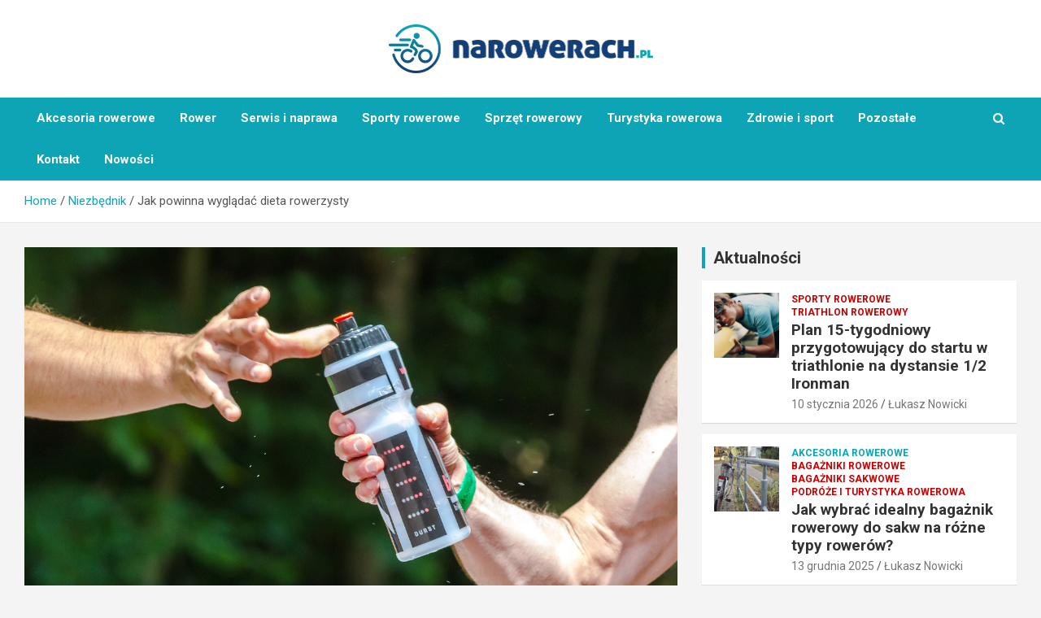

--- FILE ---
content_type: text/html; charset=UTF-8
request_url: https://www.narowerach.pl/jak-powinna-wygladac-dieta-rowerzysty/
body_size: 14982
content:
<!doctype html>
<html lang="pl-PL">
<head>
	<meta charset="UTF-8">
	<meta name="viewport" content="width=device-width, initial-scale=1, shrink-to-fit=no">
	<link rel="profile" href="https://gmpg.org/xfn/11">

	<meta name='robots' content='index, follow, max-image-preview:large, max-snippet:-1, max-video-preview:-1' />

	<!-- This site is optimized with the Yoast SEO plugin v26.7 - https://yoast.com/wordpress/plugins/seo/ -->
	<title>Jak powinna wyglądać dieta rowerzysty - NaRowerach.pl</title>
	<link rel="canonical" href="https://www.narowerach.pl/jak-powinna-wygladac-dieta-rowerzysty/" />
	<meta property="og:locale" content="pl_PL" />
	<meta property="og:type" content="article" />
	<meta property="og:title" content="Jak powinna wyglądać dieta rowerzysty - NaRowerach.pl" />
	<meta property="og:description" content="Podstawą prawidłowego funkcjonowania organizmu człowieka jest dobrze dobrana dieta. Przede wszystkim powinna być dopasowana do naszego trybu życia. Jadłospis sportowca&hellip;" />
	<meta property="og:url" content="https://www.narowerach.pl/jak-powinna-wygladac-dieta-rowerzysty/" />
	<meta property="og:site_name" content="NaRowerach.pl" />
	<meta property="article:published_time" content="2021-11-18T09:12:58+00:00" />
	<meta property="article:modified_time" content="2021-11-18T09:14:48+00:00" />
	<meta property="og:image" content="https://www.narowerach.pl/wp-content/uploads/2021/11/water-g298b6f1b3_1280.jpg" />
	<meta property="og:image:width" content="1280" />
	<meta property="og:image:height" content="853" />
	<meta property="og:image:type" content="image/jpeg" />
	<meta name="author" content="Łukasz Nowicki" />
	<meta name="twitter:card" content="summary_large_image" />
	<meta name="twitter:label1" content="Napisane przez" />
	<meta name="twitter:data1" content="Łukasz Nowicki" />
	<meta name="twitter:label2" content="Szacowany czas czytania" />
	<meta name="twitter:data2" content="2 minuty" />
	<script type="application/ld+json" class="yoast-schema-graph">{"@context":"https://schema.org","@graph":[{"@type":"Article","@id":"https://www.narowerach.pl/jak-powinna-wygladac-dieta-rowerzysty/#article","isPartOf":{"@id":"https://www.narowerach.pl/jak-powinna-wygladac-dieta-rowerzysty/"},"author":{"name":"Łukasz Nowicki","@id":"https://www.narowerach.pl/#/schema/person/e10a85bc6d610905c5bb61cd24306da5"},"headline":"Jak powinna wyglądać dieta rowerzysty","datePublished":"2021-11-18T09:12:58+00:00","dateModified":"2021-11-18T09:14:48+00:00","mainEntityOfPage":{"@id":"https://www.narowerach.pl/jak-powinna-wygladac-dieta-rowerzysty/"},"wordCount":368,"publisher":{"@id":"https://www.narowerach.pl/#organization"},"image":{"@id":"https://www.narowerach.pl/jak-powinna-wygladac-dieta-rowerzysty/#primaryimage"},"thumbnailUrl":"https://www.narowerach.pl/wp-content/uploads/2021/11/water-g298b6f1b3_1280.jpg","articleSection":["Bezpieczeństwo","Dwa kółka","Niezbędnik","Porady","Zdrowie"],"inLanguage":"pl-PL"},{"@type":"WebPage","@id":"https://www.narowerach.pl/jak-powinna-wygladac-dieta-rowerzysty/","url":"https://www.narowerach.pl/jak-powinna-wygladac-dieta-rowerzysty/","name":"Jak powinna wyglądać dieta rowerzysty - NaRowerach.pl","isPartOf":{"@id":"https://www.narowerach.pl/#website"},"primaryImageOfPage":{"@id":"https://www.narowerach.pl/jak-powinna-wygladac-dieta-rowerzysty/#primaryimage"},"image":{"@id":"https://www.narowerach.pl/jak-powinna-wygladac-dieta-rowerzysty/#primaryimage"},"thumbnailUrl":"https://www.narowerach.pl/wp-content/uploads/2021/11/water-g298b6f1b3_1280.jpg","datePublished":"2021-11-18T09:12:58+00:00","dateModified":"2021-11-18T09:14:48+00:00","breadcrumb":{"@id":"https://www.narowerach.pl/jak-powinna-wygladac-dieta-rowerzysty/#breadcrumb"},"inLanguage":"pl-PL","potentialAction":[{"@type":"ReadAction","target":["https://www.narowerach.pl/jak-powinna-wygladac-dieta-rowerzysty/"]}]},{"@type":"ImageObject","inLanguage":"pl-PL","@id":"https://www.narowerach.pl/jak-powinna-wygladac-dieta-rowerzysty/#primaryimage","url":"https://www.narowerach.pl/wp-content/uploads/2021/11/water-g298b6f1b3_1280.jpg","contentUrl":"https://www.narowerach.pl/wp-content/uploads/2021/11/water-g298b6f1b3_1280.jpg","width":1280,"height":853},{"@type":"BreadcrumbList","@id":"https://www.narowerach.pl/jak-powinna-wygladac-dieta-rowerzysty/#breadcrumb","itemListElement":[{"@type":"ListItem","position":1,"name":"Strona główna","item":"https://www.narowerach.pl/"},{"@type":"ListItem","position":2,"name":"Wszystkie wpisy","item":"https://www.narowerach.pl/wszystkie-wpisy/"},{"@type":"ListItem","position":3,"name":"Jak powinna wyglądać dieta rowerzysty"}]},{"@type":"WebSite","@id":"https://www.narowerach.pl/#website","url":"https://www.narowerach.pl/","name":"NaRowerach.pl","description":"","publisher":{"@id":"https://www.narowerach.pl/#organization"},"potentialAction":[{"@type":"SearchAction","target":{"@type":"EntryPoint","urlTemplate":"https://www.narowerach.pl/?s={search_term_string}"},"query-input":{"@type":"PropertyValueSpecification","valueRequired":true,"valueName":"search_term_string"}}],"inLanguage":"pl-PL"},{"@type":"Organization","@id":"https://www.narowerach.pl/#organization","name":"NaRowerach.pl","url":"https://www.narowerach.pl/","logo":{"@type":"ImageObject","inLanguage":"pl-PL","@id":"https://www.narowerach.pl/#/schema/logo/image/","url":"https://www.narowerach.pl/wp-content/uploads/2022/02/9.png","contentUrl":"https://www.narowerach.pl/wp-content/uploads/2022/02/9.png","width":651,"height":120,"caption":"NaRowerach.pl"},"image":{"@id":"https://www.narowerach.pl/#/schema/logo/image/"}},{"@type":"Person","@id":"https://www.narowerach.pl/#/schema/person/e10a85bc6d610905c5bb61cd24306da5","name":"Łukasz Nowicki","image":{"@type":"ImageObject","inLanguage":"pl-PL","@id":"https://www.narowerach.pl/#/schema/person/image/","url":"https://secure.gravatar.com/avatar/c7b5b193ae9e48d3a06ccdeac9bddf2d9715f2605a4b041f209fe726c18fe240?s=96&d=mm&r=g","contentUrl":"https://secure.gravatar.com/avatar/c7b5b193ae9e48d3a06ccdeac9bddf2d9715f2605a4b041f209fe726c18fe240?s=96&d=mm&r=g","caption":"Łukasz Nowicki"},"url":"https://www.narowerach.pl/author/admin/"}]}</script>
	<!-- / Yoast SEO plugin. -->


<link rel='dns-prefetch' href='//fonts.googleapis.com' />
<link rel="alternate" type="application/rss+xml" title="NaRowerach.pl &raquo; Kanał z wpisami" href="https://www.narowerach.pl/feed/" />
<link rel="alternate" type="application/rss+xml" title="NaRowerach.pl &raquo; Kanał z komentarzami" href="https://www.narowerach.pl/comments/feed/" />
<link rel="alternate" title="oEmbed (JSON)" type="application/json+oembed" href="https://www.narowerach.pl/wp-json/oembed/1.0/embed?url=https%3A%2F%2Fwww.narowerach.pl%2Fjak-powinna-wygladac-dieta-rowerzysty%2F" />
<link rel="alternate" title="oEmbed (XML)" type="text/xml+oembed" href="https://www.narowerach.pl/wp-json/oembed/1.0/embed?url=https%3A%2F%2Fwww.narowerach.pl%2Fjak-powinna-wygladac-dieta-rowerzysty%2F&#038;format=xml" />
<style id='wp-img-auto-sizes-contain-inline-css' type='text/css'>
img:is([sizes=auto i],[sizes^="auto," i]){contain-intrinsic-size:3000px 1500px}
/*# sourceURL=wp-img-auto-sizes-contain-inline-css */
</style>
<style id='wp-emoji-styles-inline-css' type='text/css'>

	img.wp-smiley, img.emoji {
		display: inline !important;
		border: none !important;
		box-shadow: none !important;
		height: 1em !important;
		width: 1em !important;
		margin: 0 0.07em !important;
		vertical-align: -0.1em !important;
		background: none !important;
		padding: 0 !important;
	}
/*# sourceURL=wp-emoji-styles-inline-css */
</style>
<style id='wp-block-library-inline-css' type='text/css'>
:root{--wp-block-synced-color:#7a00df;--wp-block-synced-color--rgb:122,0,223;--wp-bound-block-color:var(--wp-block-synced-color);--wp-editor-canvas-background:#ddd;--wp-admin-theme-color:#007cba;--wp-admin-theme-color--rgb:0,124,186;--wp-admin-theme-color-darker-10:#006ba1;--wp-admin-theme-color-darker-10--rgb:0,107,160.5;--wp-admin-theme-color-darker-20:#005a87;--wp-admin-theme-color-darker-20--rgb:0,90,135;--wp-admin-border-width-focus:2px}@media (min-resolution:192dpi){:root{--wp-admin-border-width-focus:1.5px}}.wp-element-button{cursor:pointer}:root .has-very-light-gray-background-color{background-color:#eee}:root .has-very-dark-gray-background-color{background-color:#313131}:root .has-very-light-gray-color{color:#eee}:root .has-very-dark-gray-color{color:#313131}:root .has-vivid-green-cyan-to-vivid-cyan-blue-gradient-background{background:linear-gradient(135deg,#00d084,#0693e3)}:root .has-purple-crush-gradient-background{background:linear-gradient(135deg,#34e2e4,#4721fb 50%,#ab1dfe)}:root .has-hazy-dawn-gradient-background{background:linear-gradient(135deg,#faaca8,#dad0ec)}:root .has-subdued-olive-gradient-background{background:linear-gradient(135deg,#fafae1,#67a671)}:root .has-atomic-cream-gradient-background{background:linear-gradient(135deg,#fdd79a,#004a59)}:root .has-nightshade-gradient-background{background:linear-gradient(135deg,#330968,#31cdcf)}:root .has-midnight-gradient-background{background:linear-gradient(135deg,#020381,#2874fc)}:root{--wp--preset--font-size--normal:16px;--wp--preset--font-size--huge:42px}.has-regular-font-size{font-size:1em}.has-larger-font-size{font-size:2.625em}.has-normal-font-size{font-size:var(--wp--preset--font-size--normal)}.has-huge-font-size{font-size:var(--wp--preset--font-size--huge)}.has-text-align-center{text-align:center}.has-text-align-left{text-align:left}.has-text-align-right{text-align:right}.has-fit-text{white-space:nowrap!important}#end-resizable-editor-section{display:none}.aligncenter{clear:both}.items-justified-left{justify-content:flex-start}.items-justified-center{justify-content:center}.items-justified-right{justify-content:flex-end}.items-justified-space-between{justify-content:space-between}.screen-reader-text{border:0;clip-path:inset(50%);height:1px;margin:-1px;overflow:hidden;padding:0;position:absolute;width:1px;word-wrap:normal!important}.screen-reader-text:focus{background-color:#ddd;clip-path:none;color:#444;display:block;font-size:1em;height:auto;left:5px;line-height:normal;padding:15px 23px 14px;text-decoration:none;top:5px;width:auto;z-index:100000}html :where(.has-border-color){border-style:solid}html :where([style*=border-top-color]){border-top-style:solid}html :where([style*=border-right-color]){border-right-style:solid}html :where([style*=border-bottom-color]){border-bottom-style:solid}html :where([style*=border-left-color]){border-left-style:solid}html :where([style*=border-width]){border-style:solid}html :where([style*=border-top-width]){border-top-style:solid}html :where([style*=border-right-width]){border-right-style:solid}html :where([style*=border-bottom-width]){border-bottom-style:solid}html :where([style*=border-left-width]){border-left-style:solid}html :where(img[class*=wp-image-]){height:auto;max-width:100%}:where(figure){margin:0 0 1em}html :where(.is-position-sticky){--wp-admin--admin-bar--position-offset:var(--wp-admin--admin-bar--height,0px)}@media screen and (max-width:600px){html :where(.is-position-sticky){--wp-admin--admin-bar--position-offset:0px}}

/*# sourceURL=wp-block-library-inline-css */
</style><style id='global-styles-inline-css' type='text/css'>
:root{--wp--preset--aspect-ratio--square: 1;--wp--preset--aspect-ratio--4-3: 4/3;--wp--preset--aspect-ratio--3-4: 3/4;--wp--preset--aspect-ratio--3-2: 3/2;--wp--preset--aspect-ratio--2-3: 2/3;--wp--preset--aspect-ratio--16-9: 16/9;--wp--preset--aspect-ratio--9-16: 9/16;--wp--preset--color--black: #000000;--wp--preset--color--cyan-bluish-gray: #abb8c3;--wp--preset--color--white: #ffffff;--wp--preset--color--pale-pink: #f78da7;--wp--preset--color--vivid-red: #cf2e2e;--wp--preset--color--luminous-vivid-orange: #ff6900;--wp--preset--color--luminous-vivid-amber: #fcb900;--wp--preset--color--light-green-cyan: #7bdcb5;--wp--preset--color--vivid-green-cyan: #00d084;--wp--preset--color--pale-cyan-blue: #8ed1fc;--wp--preset--color--vivid-cyan-blue: #0693e3;--wp--preset--color--vivid-purple: #9b51e0;--wp--preset--gradient--vivid-cyan-blue-to-vivid-purple: linear-gradient(135deg,rgb(6,147,227) 0%,rgb(155,81,224) 100%);--wp--preset--gradient--light-green-cyan-to-vivid-green-cyan: linear-gradient(135deg,rgb(122,220,180) 0%,rgb(0,208,130) 100%);--wp--preset--gradient--luminous-vivid-amber-to-luminous-vivid-orange: linear-gradient(135deg,rgb(252,185,0) 0%,rgb(255,105,0) 100%);--wp--preset--gradient--luminous-vivid-orange-to-vivid-red: linear-gradient(135deg,rgb(255,105,0) 0%,rgb(207,46,46) 100%);--wp--preset--gradient--very-light-gray-to-cyan-bluish-gray: linear-gradient(135deg,rgb(238,238,238) 0%,rgb(169,184,195) 100%);--wp--preset--gradient--cool-to-warm-spectrum: linear-gradient(135deg,rgb(74,234,220) 0%,rgb(151,120,209) 20%,rgb(207,42,186) 40%,rgb(238,44,130) 60%,rgb(251,105,98) 80%,rgb(254,248,76) 100%);--wp--preset--gradient--blush-light-purple: linear-gradient(135deg,rgb(255,206,236) 0%,rgb(152,150,240) 100%);--wp--preset--gradient--blush-bordeaux: linear-gradient(135deg,rgb(254,205,165) 0%,rgb(254,45,45) 50%,rgb(107,0,62) 100%);--wp--preset--gradient--luminous-dusk: linear-gradient(135deg,rgb(255,203,112) 0%,rgb(199,81,192) 50%,rgb(65,88,208) 100%);--wp--preset--gradient--pale-ocean: linear-gradient(135deg,rgb(255,245,203) 0%,rgb(182,227,212) 50%,rgb(51,167,181) 100%);--wp--preset--gradient--electric-grass: linear-gradient(135deg,rgb(202,248,128) 0%,rgb(113,206,126) 100%);--wp--preset--gradient--midnight: linear-gradient(135deg,rgb(2,3,129) 0%,rgb(40,116,252) 100%);--wp--preset--font-size--small: 13px;--wp--preset--font-size--medium: 20px;--wp--preset--font-size--large: 36px;--wp--preset--font-size--x-large: 42px;--wp--preset--spacing--20: 0.44rem;--wp--preset--spacing--30: 0.67rem;--wp--preset--spacing--40: 1rem;--wp--preset--spacing--50: 1.5rem;--wp--preset--spacing--60: 2.25rem;--wp--preset--spacing--70: 3.38rem;--wp--preset--spacing--80: 5.06rem;--wp--preset--shadow--natural: 6px 6px 9px rgba(0, 0, 0, 0.2);--wp--preset--shadow--deep: 12px 12px 50px rgba(0, 0, 0, 0.4);--wp--preset--shadow--sharp: 6px 6px 0px rgba(0, 0, 0, 0.2);--wp--preset--shadow--outlined: 6px 6px 0px -3px rgb(255, 255, 255), 6px 6px rgb(0, 0, 0);--wp--preset--shadow--crisp: 6px 6px 0px rgb(0, 0, 0);}:where(.is-layout-flex){gap: 0.5em;}:where(.is-layout-grid){gap: 0.5em;}body .is-layout-flex{display: flex;}.is-layout-flex{flex-wrap: wrap;align-items: center;}.is-layout-flex > :is(*, div){margin: 0;}body .is-layout-grid{display: grid;}.is-layout-grid > :is(*, div){margin: 0;}:where(.wp-block-columns.is-layout-flex){gap: 2em;}:where(.wp-block-columns.is-layout-grid){gap: 2em;}:where(.wp-block-post-template.is-layout-flex){gap: 1.25em;}:where(.wp-block-post-template.is-layout-grid){gap: 1.25em;}.has-black-color{color: var(--wp--preset--color--black) !important;}.has-cyan-bluish-gray-color{color: var(--wp--preset--color--cyan-bluish-gray) !important;}.has-white-color{color: var(--wp--preset--color--white) !important;}.has-pale-pink-color{color: var(--wp--preset--color--pale-pink) !important;}.has-vivid-red-color{color: var(--wp--preset--color--vivid-red) !important;}.has-luminous-vivid-orange-color{color: var(--wp--preset--color--luminous-vivid-orange) !important;}.has-luminous-vivid-amber-color{color: var(--wp--preset--color--luminous-vivid-amber) !important;}.has-light-green-cyan-color{color: var(--wp--preset--color--light-green-cyan) !important;}.has-vivid-green-cyan-color{color: var(--wp--preset--color--vivid-green-cyan) !important;}.has-pale-cyan-blue-color{color: var(--wp--preset--color--pale-cyan-blue) !important;}.has-vivid-cyan-blue-color{color: var(--wp--preset--color--vivid-cyan-blue) !important;}.has-vivid-purple-color{color: var(--wp--preset--color--vivid-purple) !important;}.has-black-background-color{background-color: var(--wp--preset--color--black) !important;}.has-cyan-bluish-gray-background-color{background-color: var(--wp--preset--color--cyan-bluish-gray) !important;}.has-white-background-color{background-color: var(--wp--preset--color--white) !important;}.has-pale-pink-background-color{background-color: var(--wp--preset--color--pale-pink) !important;}.has-vivid-red-background-color{background-color: var(--wp--preset--color--vivid-red) !important;}.has-luminous-vivid-orange-background-color{background-color: var(--wp--preset--color--luminous-vivid-orange) !important;}.has-luminous-vivid-amber-background-color{background-color: var(--wp--preset--color--luminous-vivid-amber) !important;}.has-light-green-cyan-background-color{background-color: var(--wp--preset--color--light-green-cyan) !important;}.has-vivid-green-cyan-background-color{background-color: var(--wp--preset--color--vivid-green-cyan) !important;}.has-pale-cyan-blue-background-color{background-color: var(--wp--preset--color--pale-cyan-blue) !important;}.has-vivid-cyan-blue-background-color{background-color: var(--wp--preset--color--vivid-cyan-blue) !important;}.has-vivid-purple-background-color{background-color: var(--wp--preset--color--vivid-purple) !important;}.has-black-border-color{border-color: var(--wp--preset--color--black) !important;}.has-cyan-bluish-gray-border-color{border-color: var(--wp--preset--color--cyan-bluish-gray) !important;}.has-white-border-color{border-color: var(--wp--preset--color--white) !important;}.has-pale-pink-border-color{border-color: var(--wp--preset--color--pale-pink) !important;}.has-vivid-red-border-color{border-color: var(--wp--preset--color--vivid-red) !important;}.has-luminous-vivid-orange-border-color{border-color: var(--wp--preset--color--luminous-vivid-orange) !important;}.has-luminous-vivid-amber-border-color{border-color: var(--wp--preset--color--luminous-vivid-amber) !important;}.has-light-green-cyan-border-color{border-color: var(--wp--preset--color--light-green-cyan) !important;}.has-vivid-green-cyan-border-color{border-color: var(--wp--preset--color--vivid-green-cyan) !important;}.has-pale-cyan-blue-border-color{border-color: var(--wp--preset--color--pale-cyan-blue) !important;}.has-vivid-cyan-blue-border-color{border-color: var(--wp--preset--color--vivid-cyan-blue) !important;}.has-vivid-purple-border-color{border-color: var(--wp--preset--color--vivid-purple) !important;}.has-vivid-cyan-blue-to-vivid-purple-gradient-background{background: var(--wp--preset--gradient--vivid-cyan-blue-to-vivid-purple) !important;}.has-light-green-cyan-to-vivid-green-cyan-gradient-background{background: var(--wp--preset--gradient--light-green-cyan-to-vivid-green-cyan) !important;}.has-luminous-vivid-amber-to-luminous-vivid-orange-gradient-background{background: var(--wp--preset--gradient--luminous-vivid-amber-to-luminous-vivid-orange) !important;}.has-luminous-vivid-orange-to-vivid-red-gradient-background{background: var(--wp--preset--gradient--luminous-vivid-orange-to-vivid-red) !important;}.has-very-light-gray-to-cyan-bluish-gray-gradient-background{background: var(--wp--preset--gradient--very-light-gray-to-cyan-bluish-gray) !important;}.has-cool-to-warm-spectrum-gradient-background{background: var(--wp--preset--gradient--cool-to-warm-spectrum) !important;}.has-blush-light-purple-gradient-background{background: var(--wp--preset--gradient--blush-light-purple) !important;}.has-blush-bordeaux-gradient-background{background: var(--wp--preset--gradient--blush-bordeaux) !important;}.has-luminous-dusk-gradient-background{background: var(--wp--preset--gradient--luminous-dusk) !important;}.has-pale-ocean-gradient-background{background: var(--wp--preset--gradient--pale-ocean) !important;}.has-electric-grass-gradient-background{background: var(--wp--preset--gradient--electric-grass) !important;}.has-midnight-gradient-background{background: var(--wp--preset--gradient--midnight) !important;}.has-small-font-size{font-size: var(--wp--preset--font-size--small) !important;}.has-medium-font-size{font-size: var(--wp--preset--font-size--medium) !important;}.has-large-font-size{font-size: var(--wp--preset--font-size--large) !important;}.has-x-large-font-size{font-size: var(--wp--preset--font-size--x-large) !important;}
/*# sourceURL=global-styles-inline-css */
</style>

<style id='classic-theme-styles-inline-css' type='text/css'>
/*! This file is auto-generated */
.wp-block-button__link{color:#fff;background-color:#32373c;border-radius:9999px;box-shadow:none;text-decoration:none;padding:calc(.667em + 2px) calc(1.333em + 2px);font-size:1.125em}.wp-block-file__button{background:#32373c;color:#fff;text-decoration:none}
/*# sourceURL=/wp-includes/css/classic-themes.min.css */
</style>
<link rel='stylesheet' id='bootstrap-style-css' href='https://www.narowerach.pl/wp-content/themes/newscard-pro/assets/library/bootstrap/css/bootstrap.min.css?ver=4.0.0' type='text/css' media='all' />
<link rel='stylesheet' id='font-awesome-style-css' href='https://www.narowerach.pl/wp-content/themes/newscard-pro/assets/library/font-awesome/css/font-awesome.css?ver=6.9' type='text/css' media='all' />
<link rel='stylesheet' id='newscard-google-fonts-css' href='//fonts.googleapis.com/css?family=Roboto%3A300%2C300i%2C400%2C400i%2C500%2C500i%2C700%2C700i&#038;ver=6.9' type='text/css' media='all' />
<link rel='stylesheet' id='owl-carousel-css' href='https://www.narowerach.pl/wp-content/themes/newscard-pro/assets/library/owl-carousel/owl.carousel.min.css?ver=2.3.4' type='text/css' media='all' />
<link rel='stylesheet' id='newscard-style-css' href='https://www.narowerach.pl/wp-content/themes/newscard-pro/style.css?ver=6.9' type='text/css' media='all' />
<script type="text/javascript" src="https://www.narowerach.pl/wp-includes/js/jquery/jquery.min.js?ver=3.7.1" id="jquery-core-js"></script>
<script type="text/javascript" src="https://www.narowerach.pl/wp-includes/js/jquery/jquery-migrate.min.js?ver=3.4.1" id="jquery-migrate-js"></script>
<link rel="https://api.w.org/" href="https://www.narowerach.pl/wp-json/" /><link rel="alternate" title="JSON" type="application/json" href="https://www.narowerach.pl/wp-json/wp/v2/posts/718" /><link rel="EditURI" type="application/rsd+xml" title="RSD" href="https://www.narowerach.pl/xmlrpc.php?rsd" />
<meta name="generator" content="WordPress 6.9" />
<link rel='shortlink' href='https://www.narowerach.pl/?p=718' />

	<style type="text/css">
				@media (min-width: 768px) {
				}
		/* Color Scheme > links */
			::selection {
				background-color: #0da4b6;
				color: #fff;
			}
			::-moz-selection {
				background-color: #0da4b6;
				color: #fff;
			}
			a,
			a:hover,
			a:focus,
			a:active,
			.site-title a:hover,
			.site-title a:focus,
			.site-title a:active,
			.top-stories-bar .top-stories-lists .marquee a:hover,
			.entry-title a:hover,
			.entry-title a:focus,
			.entry-title a:active,
			.post-boxed .entry-title a:hover,
			.site-footer .widget-area .post-boxed .entry-title a:hover,
			.entry-meta a:hover,
			.entry-meta a:focus,
			.post-boxed .entry-meta a:hover,
			.site-footer .widget-area .post-boxed .entry-meta a:hover,
			.entry-meta .tag-links a,
			.nav-links a:hover,
			.widget ul li a:hover,
			.comment-metadata a.comment-edit-link,
			.widget_archive li a[aria-current="page"],
			.widget_tag_cloud a:hover,
			.widget_categories .current-cat a,
			.widget_nav_menu ul li.current_page_item > a,
			.widget_nav_menu ul li.current_page_ancestor > a,
			.widget_nav_menu ul li.current-menu-item > a,
			.widget_nav_menu ul li.current-menu-ancestor > a,
			.widget_pages ul li.current_page_item > a,
			.widget_pages ul li.current_page_ancestor > a,
			.woocommerce.widget_product_categories ul.product-categories .current-cat-parent > a,
			.woocommerce.widget_product_categories ul.product-categories .current-cat > a,
			.woocommerce .star-rating,
			.woocommerce .star-rating:before,
			.woocommerce-MyAccount-navigation ul li:hover a,
			.woocommerce-MyAccount-navigation ul li.is-active a {
				color: #0da4b6;
			}
		/* Color Scheme > Navigation */
			.navigation-bar {
				background-color: #0da4b6;
			}
			.main-navigation .dropdown-menu a:hover,
			.main-navigation .dropdown-menu a.current-menu-item,
			.main-navigation li ul li:hover > a,
			.main-navigation li ul li.current-menu-item > a,
			.main-navigation li ul li.current-menu-ancestor > a,
			.main-navigation ul li li.current_page_item > a,
			.main-navigation li ul li.current_page_ancestor > a {
				color: #0da4b6;
			}
			@media (max-width: 991px) {
				.main-navigation ul li.current_page_item > a,
				.main-navigation ul li.current_page_ancestor > a,
				.main-navigation ul li.current-menu-item > a,
				.main-navigation ul li.current-menu-ancestor > a,
				.main-navigation ul li a:hover,
				.main-navigation ul li a:focus,
				.main-navigation ul li.show > a,
				.main-navigation ul li:hover > a,
				.main-navigation .dropdown-menu a:hover,
				.main-navigation .dropdown-menu a.current-menu-item,
				.main-navigation li ul li:hover > a,
				.main-navigation li ul li.current-menu-item > a,
				.main-navigation li ul li.current-menu-ancestor > a,
				.main-navigation ul li li.current_page_item > a,
				.main-navigation li ul li.current_page_ancestor > a {
					color: #0da4b6;
				}
			}
		/* Color Scheme > Buttons */
			.btn-theme,
			.btn-outline-theme:hover,
			.btn-outline-info:not(:disabled):not(.disabled).active,
			.btn-outline-info:not(:disabled):not(.disabled):active,
			.show > .btn-outline-info.dropdown-toggle,
			input[type="reset"],
			input[type="button"],
			input[type="submit"],
			button,
			.back-to-top a,
			#bbpress-forums button,
			.navigation.pagination .current,
			.navigation.pagination a:hover,
			.page-links span,
			.page-links a:hover span,
			.woocommerce #respond input#submit,
			.woocommerce a.button,
			.woocommerce button.button,
			.woocommerce input.button,
			.woocommerce #respond input#submit.alt,
			.woocommerce a.button.alt,
			.woocommerce button.button.alt,
			.woocommerce input.button.alt,
			.woocommerce #respond input#submit.disabled,
			.woocommerce #respond input#submit:disabled,
			.woocommerce #respond input#submit:disabled[disabled],
			.woocommerce a.button.disabled,
			.woocommerce a.button:disabled,
			.woocommerce a.button:disabled[disabled],
			.woocommerce button.button.disabled,
			.woocommerce button.button:disabled,
			.woocommerce button.button:disabled[disabled],
			.woocommerce input.button.disabled,
			.woocommerce input.button:disabled,
			.woocommerce input.button:disabled[disabled],
			.woocommerce #respond input#submit.disabled:hover,
			.woocommerce #respond input#submit:disabled:hover,
			.woocommerce #respond input#submit:disabled[disabled]:hover,
			.woocommerce a.button.disabled:hover,
			.woocommerce a.button:disabled:hover,
			.woocommerce a.button:disabled[disabled]:hover,
			.woocommerce button.button.disabled:hover,
			.woocommerce button.button:disabled:hover,
			.woocommerce button.button:disabled[disabled]:hover,
			.woocommerce input.button.disabled:hover,
			.woocommerce input.button:disabled:hover,
			.woocommerce input.button:disabled[disabled]:hover,
			.woocommerce span.onsale,
			.woocommerce .widget_price_filter .ui-slider .ui-slider-range,
			.woocommerce .widget_price_filter .ui-slider .ui-slider-handle,
			.woocommerce nav.woocommerce-pagination ul li .page-numbers:hover,
			.woocommerce nav.woocommerce-pagination ul li .page-numbers:focus,
			.woocommerce nav.woocommerce-pagination ul li .page-numbers.current {
				background-color: #0da4b6;
			}
			.btn-outline-theme {
				border-color: #0da4b6;
			}
			.btn-outline-theme,
			.navigation.post-navigation .nav-links a:hover {
				color: #0da4b6;
			}
		/* Color Scheme > Elements */
			.theme-color,
			.format-quote blockquote:before {
				color: #0da4b6;
			}
			.theme-bg-color,
			.post.sticky .entry-header:before {
				background-color: #0da4b6;
			}
			.stories-title,
			.widget-title {
				border-color: #0da4b6;
			}
		/* Category Color > Akcesoria */
				.entry-meta .cat-links a.cat-links-75,
				.entry-meta .cat-links a.cat-links-75:hover,
				.post-boxed .entry-meta .cat-links a.cat-links-75,
				.post-boxed .entry-meta .cat-links a.cat-links-75:hover,
				.site-footer .widget-area .post-boxed .entry-meta .cat-links a.cat-links-75,
				.site-footer .widget-area .post-boxed .entry-meta .cat-links a.cat-links-75:hover {
					color: #0da4b6;
				}
				.post-img-wrap .entry-meta .cat-links a.cat-links-75,
				.post-img-wrap .entry-meta .cat-links a.cat-links-75:hover,
				.post-boxed .post-img-wrap .entry-meta .cat-links a.cat-links-75,
				.post-boxed .post-img-wrap .entry-meta .cat-links a.cat-links-75:hover,
				.post-block .post-img-wrap + .entry-header .entry-meta .cat-links a.cat-links-75,
				.post-block .post-img-wrap + .entry-header .entry-meta .cat-links a.cat-links-75:hover,
				.site-footer .widget-area .post-boxed .post-img-wrap .entry-meta .cat-links a.cat-links-75,
				.site-footer .widget-area .post-boxed .post-img-wrap .entry-meta .cat-links a.cat-links-75:hover,
				.site-footer .widget-area .post-block .post-img-wrap + .entry-header .entry-meta .cat-links a.cat-links-75,
				.site-footer .widget-area .post-block .post-img-wrap + .entry-header .entry-meta .cat-links a.cat-links-75:hover {
					background-color: #0da4b6;
					color: #fff;
				}
			/* Category Color > Akcesoria rowerowe */
				.entry-meta .cat-links a.cat-links-136,
				.entry-meta .cat-links a.cat-links-136:hover,
				.post-boxed .entry-meta .cat-links a.cat-links-136,
				.post-boxed .entry-meta .cat-links a.cat-links-136:hover,
				.site-footer .widget-area .post-boxed .entry-meta .cat-links a.cat-links-136,
				.site-footer .widget-area .post-boxed .entry-meta .cat-links a.cat-links-136:hover {
					color: #0da4b6;
				}
				.post-img-wrap .entry-meta .cat-links a.cat-links-136,
				.post-img-wrap .entry-meta .cat-links a.cat-links-136:hover,
				.post-boxed .post-img-wrap .entry-meta .cat-links a.cat-links-136,
				.post-boxed .post-img-wrap .entry-meta .cat-links a.cat-links-136:hover,
				.post-block .post-img-wrap + .entry-header .entry-meta .cat-links a.cat-links-136,
				.post-block .post-img-wrap + .entry-header .entry-meta .cat-links a.cat-links-136:hover,
				.site-footer .widget-area .post-boxed .post-img-wrap .entry-meta .cat-links a.cat-links-136,
				.site-footer .widget-area .post-boxed .post-img-wrap .entry-meta .cat-links a.cat-links-136:hover,
				.site-footer .widget-area .post-block .post-img-wrap + .entry-header .entry-meta .cat-links a.cat-links-136,
				.site-footer .widget-area .post-block .post-img-wrap + .entry-header .entry-meta .cat-links a.cat-links-136:hover {
					background-color: #0da4b6;
					color: #fff;
				}
			/* Category Color > Aplikacje */
				.entry-meta .cat-links a.cat-links-143,
				.entry-meta .cat-links a.cat-links-143:hover,
				.post-boxed .entry-meta .cat-links a.cat-links-143,
				.post-boxed .entry-meta .cat-links a.cat-links-143:hover,
				.site-footer .widget-area .post-boxed .entry-meta .cat-links a.cat-links-143,
				.site-footer .widget-area .post-boxed .entry-meta .cat-links a.cat-links-143:hover {
					color: #0da4b6;
				}
				.post-img-wrap .entry-meta .cat-links a.cat-links-143,
				.post-img-wrap .entry-meta .cat-links a.cat-links-143:hover,
				.post-boxed .post-img-wrap .entry-meta .cat-links a.cat-links-143,
				.post-boxed .post-img-wrap .entry-meta .cat-links a.cat-links-143:hover,
				.post-block .post-img-wrap + .entry-header .entry-meta .cat-links a.cat-links-143,
				.post-block .post-img-wrap + .entry-header .entry-meta .cat-links a.cat-links-143:hover,
				.site-footer .widget-area .post-boxed .post-img-wrap .entry-meta .cat-links a.cat-links-143,
				.site-footer .widget-area .post-boxed .post-img-wrap .entry-meta .cat-links a.cat-links-143:hover,
				.site-footer .widget-area .post-block .post-img-wrap + .entry-header .entry-meta .cat-links a.cat-links-143,
				.site-footer .widget-area .post-block .post-img-wrap + .entry-header .entry-meta .cat-links a.cat-links-143:hover {
					background-color: #0da4b6;
					color: #fff;
				}
			/* Category Color > Bez kategorii */
				.entry-meta .cat-links a.cat-links-1,
				.entry-meta .cat-links a.cat-links-1:hover,
				.post-boxed .entry-meta .cat-links a.cat-links-1,
				.post-boxed .entry-meta .cat-links a.cat-links-1:hover,
				.site-footer .widget-area .post-boxed .entry-meta .cat-links a.cat-links-1,
				.site-footer .widget-area .post-boxed .entry-meta .cat-links a.cat-links-1:hover {
					color: #0da4b6;
				}
				.post-img-wrap .entry-meta .cat-links a.cat-links-1,
				.post-img-wrap .entry-meta .cat-links a.cat-links-1:hover,
				.post-boxed .post-img-wrap .entry-meta .cat-links a.cat-links-1,
				.post-boxed .post-img-wrap .entry-meta .cat-links a.cat-links-1:hover,
				.post-block .post-img-wrap + .entry-header .entry-meta .cat-links a.cat-links-1,
				.post-block .post-img-wrap + .entry-header .entry-meta .cat-links a.cat-links-1:hover,
				.site-footer .widget-area .post-boxed .post-img-wrap .entry-meta .cat-links a.cat-links-1,
				.site-footer .widget-area .post-boxed .post-img-wrap .entry-meta .cat-links a.cat-links-1:hover,
				.site-footer .widget-area .post-block .post-img-wrap + .entry-header .entry-meta .cat-links a.cat-links-1,
				.site-footer .widget-area .post-block .post-img-wrap + .entry-header .entry-meta .cat-links a.cat-links-1:hover {
					background-color: #0da4b6;
					color: #fff;
				}
			/* Category Color > Bezpieczeństwo */
				.entry-meta .cat-links a.cat-links-131,
				.entry-meta .cat-links a.cat-links-131:hover,
				.post-boxed .entry-meta .cat-links a.cat-links-131,
				.post-boxed .entry-meta .cat-links a.cat-links-131:hover,
				.site-footer .widget-area .post-boxed .entry-meta .cat-links a.cat-links-131,
				.site-footer .widget-area .post-boxed .entry-meta .cat-links a.cat-links-131:hover {
					color: #0da4b6;
				}
				.post-img-wrap .entry-meta .cat-links a.cat-links-131,
				.post-img-wrap .entry-meta .cat-links a.cat-links-131:hover,
				.post-boxed .post-img-wrap .entry-meta .cat-links a.cat-links-131,
				.post-boxed .post-img-wrap .entry-meta .cat-links a.cat-links-131:hover,
				.post-block .post-img-wrap + .entry-header .entry-meta .cat-links a.cat-links-131,
				.post-block .post-img-wrap + .entry-header .entry-meta .cat-links a.cat-links-131:hover,
				.site-footer .widget-area .post-boxed .post-img-wrap .entry-meta .cat-links a.cat-links-131,
				.site-footer .widget-area .post-boxed .post-img-wrap .entry-meta .cat-links a.cat-links-131:hover,
				.site-footer .widget-area .post-block .post-img-wrap + .entry-header .entry-meta .cat-links a.cat-links-131,
				.site-footer .widget-area .post-block .post-img-wrap + .entry-header .entry-meta .cat-links a.cat-links-131:hover {
					background-color: #0da4b6;
					color: #fff;
				}
			/* Category Color > Ciąża */
				.entry-meta .cat-links a.cat-links-132,
				.entry-meta .cat-links a.cat-links-132:hover,
				.post-boxed .entry-meta .cat-links a.cat-links-132,
				.post-boxed .entry-meta .cat-links a.cat-links-132:hover,
				.site-footer .widget-area .post-boxed .entry-meta .cat-links a.cat-links-132,
				.site-footer .widget-area .post-boxed .entry-meta .cat-links a.cat-links-132:hover {
					color: #0da4b6;
				}
				.post-img-wrap .entry-meta .cat-links a.cat-links-132,
				.post-img-wrap .entry-meta .cat-links a.cat-links-132:hover,
				.post-boxed .post-img-wrap .entry-meta .cat-links a.cat-links-132,
				.post-boxed .post-img-wrap .entry-meta .cat-links a.cat-links-132:hover,
				.post-block .post-img-wrap + .entry-header .entry-meta .cat-links a.cat-links-132,
				.post-block .post-img-wrap + .entry-header .entry-meta .cat-links a.cat-links-132:hover,
				.site-footer .widget-area .post-boxed .post-img-wrap .entry-meta .cat-links a.cat-links-132,
				.site-footer .widget-area .post-boxed .post-img-wrap .entry-meta .cat-links a.cat-links-132:hover,
				.site-footer .widget-area .post-block .post-img-wrap + .entry-header .entry-meta .cat-links a.cat-links-132,
				.site-footer .widget-area .post-block .post-img-wrap + .entry-header .entry-meta .cat-links a.cat-links-132:hover {
					background-color: #0da4b6;
					color: #fff;
				}
			/* Category Color > Ciekawostki */
				.entry-meta .cat-links a.cat-links-146,
				.entry-meta .cat-links a.cat-links-146:hover,
				.post-boxed .entry-meta .cat-links a.cat-links-146,
				.post-boxed .entry-meta .cat-links a.cat-links-146:hover,
				.site-footer .widget-area .post-boxed .entry-meta .cat-links a.cat-links-146,
				.site-footer .widget-area .post-boxed .entry-meta .cat-links a.cat-links-146:hover {
					color: #0da4b6;
				}
				.post-img-wrap .entry-meta .cat-links a.cat-links-146,
				.post-img-wrap .entry-meta .cat-links a.cat-links-146:hover,
				.post-boxed .post-img-wrap .entry-meta .cat-links a.cat-links-146,
				.post-boxed .post-img-wrap .entry-meta .cat-links a.cat-links-146:hover,
				.post-block .post-img-wrap + .entry-header .entry-meta .cat-links a.cat-links-146,
				.post-block .post-img-wrap + .entry-header .entry-meta .cat-links a.cat-links-146:hover,
				.site-footer .widget-area .post-boxed .post-img-wrap .entry-meta .cat-links a.cat-links-146,
				.site-footer .widget-area .post-boxed .post-img-wrap .entry-meta .cat-links a.cat-links-146:hover,
				.site-footer .widget-area .post-block .post-img-wrap + .entry-header .entry-meta .cat-links a.cat-links-146,
				.site-footer .widget-area .post-block .post-img-wrap + .entry-header .entry-meta .cat-links a.cat-links-146:hover {
					background-color: #0da4b6;
					color: #fff;
				}
			/* Category Color > Damka */
				.entry-meta .cat-links a.cat-links-128,
				.entry-meta .cat-links a.cat-links-128:hover,
				.post-boxed .entry-meta .cat-links a.cat-links-128,
				.post-boxed .entry-meta .cat-links a.cat-links-128:hover,
				.site-footer .widget-area .post-boxed .entry-meta .cat-links a.cat-links-128,
				.site-footer .widget-area .post-boxed .entry-meta .cat-links a.cat-links-128:hover {
					color: #0da4b6;
				}
				.post-img-wrap .entry-meta .cat-links a.cat-links-128,
				.post-img-wrap .entry-meta .cat-links a.cat-links-128:hover,
				.post-boxed .post-img-wrap .entry-meta .cat-links a.cat-links-128,
				.post-boxed .post-img-wrap .entry-meta .cat-links a.cat-links-128:hover,
				.post-block .post-img-wrap + .entry-header .entry-meta .cat-links a.cat-links-128,
				.post-block .post-img-wrap + .entry-header .entry-meta .cat-links a.cat-links-128:hover,
				.site-footer .widget-area .post-boxed .post-img-wrap .entry-meta .cat-links a.cat-links-128,
				.site-footer .widget-area .post-boxed .post-img-wrap .entry-meta .cat-links a.cat-links-128:hover,
				.site-footer .widget-area .post-block .post-img-wrap + .entry-header .entry-meta .cat-links a.cat-links-128,
				.site-footer .widget-area .post-block .post-img-wrap + .entry-header .entry-meta .cat-links a.cat-links-128:hover {
					background-color: #0da4b6;
					color: #fff;
				}
			/* Category Color > Dieta */
				.entry-meta .cat-links a.cat-links-147,
				.entry-meta .cat-links a.cat-links-147:hover,
				.post-boxed .entry-meta .cat-links a.cat-links-147,
				.post-boxed .entry-meta .cat-links a.cat-links-147:hover,
				.site-footer .widget-area .post-boxed .entry-meta .cat-links a.cat-links-147,
				.site-footer .widget-area .post-boxed .entry-meta .cat-links a.cat-links-147:hover {
					color: #0da4b6;
				}
				.post-img-wrap .entry-meta .cat-links a.cat-links-147,
				.post-img-wrap .entry-meta .cat-links a.cat-links-147:hover,
				.post-boxed .post-img-wrap .entry-meta .cat-links a.cat-links-147,
				.post-boxed .post-img-wrap .entry-meta .cat-links a.cat-links-147:hover,
				.post-block .post-img-wrap + .entry-header .entry-meta .cat-links a.cat-links-147,
				.post-block .post-img-wrap + .entry-header .entry-meta .cat-links a.cat-links-147:hover,
				.site-footer .widget-area .post-boxed .post-img-wrap .entry-meta .cat-links a.cat-links-147,
				.site-footer .widget-area .post-boxed .post-img-wrap .entry-meta .cat-links a.cat-links-147:hover,
				.site-footer .widget-area .post-block .post-img-wrap + .entry-header .entry-meta .cat-links a.cat-links-147,
				.site-footer .widget-area .post-block .post-img-wrap + .entry-header .entry-meta .cat-links a.cat-links-147:hover {
					background-color: #0da4b6;
					color: #fff;
				}
			/* Category Color > Dwa kółka */
				.entry-meta .cat-links a.cat-links-124,
				.entry-meta .cat-links a.cat-links-124:hover,
				.post-boxed .entry-meta .cat-links a.cat-links-124,
				.post-boxed .entry-meta .cat-links a.cat-links-124:hover,
				.site-footer .widget-area .post-boxed .entry-meta .cat-links a.cat-links-124,
				.site-footer .widget-area .post-boxed .entry-meta .cat-links a.cat-links-124:hover {
					color: #0da4b6;
				}
				.post-img-wrap .entry-meta .cat-links a.cat-links-124,
				.post-img-wrap .entry-meta .cat-links a.cat-links-124:hover,
				.post-boxed .post-img-wrap .entry-meta .cat-links a.cat-links-124,
				.post-boxed .post-img-wrap .entry-meta .cat-links a.cat-links-124:hover,
				.post-block .post-img-wrap + .entry-header .entry-meta .cat-links a.cat-links-124,
				.post-block .post-img-wrap + .entry-header .entry-meta .cat-links a.cat-links-124:hover,
				.site-footer .widget-area .post-boxed .post-img-wrap .entry-meta .cat-links a.cat-links-124,
				.site-footer .widget-area .post-boxed .post-img-wrap .entry-meta .cat-links a.cat-links-124:hover,
				.site-footer .widget-area .post-block .post-img-wrap + .entry-header .entry-meta .cat-links a.cat-links-124,
				.site-footer .widget-area .post-block .post-img-wrap + .entry-header .entry-meta .cat-links a.cat-links-124:hover {
					background-color: #0da4b6;
					color: #fff;
				}
			/* Category Color > Dziecko */
				.entry-meta .cat-links a.cat-links-65,
				.entry-meta .cat-links a.cat-links-65:hover,
				.post-boxed .entry-meta .cat-links a.cat-links-65,
				.post-boxed .entry-meta .cat-links a.cat-links-65:hover,
				.site-footer .widget-area .post-boxed .entry-meta .cat-links a.cat-links-65,
				.site-footer .widget-area .post-boxed .entry-meta .cat-links a.cat-links-65:hover {
					color: #0da4b6;
				}
				.post-img-wrap .entry-meta .cat-links a.cat-links-65,
				.post-img-wrap .entry-meta .cat-links a.cat-links-65:hover,
				.post-boxed .post-img-wrap .entry-meta .cat-links a.cat-links-65,
				.post-boxed .post-img-wrap .entry-meta .cat-links a.cat-links-65:hover,
				.post-block .post-img-wrap + .entry-header .entry-meta .cat-links a.cat-links-65,
				.post-block .post-img-wrap + .entry-header .entry-meta .cat-links a.cat-links-65:hover,
				.site-footer .widget-area .post-boxed .post-img-wrap .entry-meta .cat-links a.cat-links-65,
				.site-footer .widget-area .post-boxed .post-img-wrap .entry-meta .cat-links a.cat-links-65:hover,
				.site-footer .widget-area .post-block .post-img-wrap + .entry-header .entry-meta .cat-links a.cat-links-65,
				.site-footer .widget-area .post-block .post-img-wrap + .entry-header .entry-meta .cat-links a.cat-links-65:hover {
					background-color: #0da4b6;
					color: #fff;
				}
			/* Category Color > Gadżety */
				.entry-meta .cat-links a.cat-links-83,
				.entry-meta .cat-links a.cat-links-83:hover,
				.post-boxed .entry-meta .cat-links a.cat-links-83,
				.post-boxed .entry-meta .cat-links a.cat-links-83:hover,
				.site-footer .widget-area .post-boxed .entry-meta .cat-links a.cat-links-83,
				.site-footer .widget-area .post-boxed .entry-meta .cat-links a.cat-links-83:hover {
					color: #0da4b6;
				}
				.post-img-wrap .entry-meta .cat-links a.cat-links-83,
				.post-img-wrap .entry-meta .cat-links a.cat-links-83:hover,
				.post-boxed .post-img-wrap .entry-meta .cat-links a.cat-links-83,
				.post-boxed .post-img-wrap .entry-meta .cat-links a.cat-links-83:hover,
				.post-block .post-img-wrap + .entry-header .entry-meta .cat-links a.cat-links-83,
				.post-block .post-img-wrap + .entry-header .entry-meta .cat-links a.cat-links-83:hover,
				.site-footer .widget-area .post-boxed .post-img-wrap .entry-meta .cat-links a.cat-links-83,
				.site-footer .widget-area .post-boxed .post-img-wrap .entry-meta .cat-links a.cat-links-83:hover,
				.site-footer .widget-area .post-block .post-img-wrap + .entry-header .entry-meta .cat-links a.cat-links-83,
				.site-footer .widget-area .post-block .post-img-wrap + .entry-header .entry-meta .cat-links a.cat-links-83:hover {
					background-color: #0da4b6;
					color: #fff;
				}
			/* Category Color > Gravel */
				.entry-meta .cat-links a.cat-links-127,
				.entry-meta .cat-links a.cat-links-127:hover,
				.post-boxed .entry-meta .cat-links a.cat-links-127,
				.post-boxed .entry-meta .cat-links a.cat-links-127:hover,
				.site-footer .widget-area .post-boxed .entry-meta .cat-links a.cat-links-127,
				.site-footer .widget-area .post-boxed .entry-meta .cat-links a.cat-links-127:hover {
					color: #0da4b6;
				}
				.post-img-wrap .entry-meta .cat-links a.cat-links-127,
				.post-img-wrap .entry-meta .cat-links a.cat-links-127:hover,
				.post-boxed .post-img-wrap .entry-meta .cat-links a.cat-links-127,
				.post-boxed .post-img-wrap .entry-meta .cat-links a.cat-links-127:hover,
				.post-block .post-img-wrap + .entry-header .entry-meta .cat-links a.cat-links-127,
				.post-block .post-img-wrap + .entry-header .entry-meta .cat-links a.cat-links-127:hover,
				.site-footer .widget-area .post-boxed .post-img-wrap .entry-meta .cat-links a.cat-links-127,
				.site-footer .widget-area .post-boxed .post-img-wrap .entry-meta .cat-links a.cat-links-127:hover,
				.site-footer .widget-area .post-block .post-img-wrap + .entry-header .entry-meta .cat-links a.cat-links-127,
				.site-footer .widget-area .post-block .post-img-wrap + .entry-header .entry-meta .cat-links a.cat-links-127:hover {
					background-color: #0da4b6;
					color: #fff;
				}
			/* Category Color > kobieta */
				.entry-meta .cat-links a.cat-links-141,
				.entry-meta .cat-links a.cat-links-141:hover,
				.post-boxed .entry-meta .cat-links a.cat-links-141,
				.post-boxed .entry-meta .cat-links a.cat-links-141:hover,
				.site-footer .widget-area .post-boxed .entry-meta .cat-links a.cat-links-141,
				.site-footer .widget-area .post-boxed .entry-meta .cat-links a.cat-links-141:hover {
					color: #0da4b6;
				}
				.post-img-wrap .entry-meta .cat-links a.cat-links-141,
				.post-img-wrap .entry-meta .cat-links a.cat-links-141:hover,
				.post-boxed .post-img-wrap .entry-meta .cat-links a.cat-links-141,
				.post-boxed .post-img-wrap .entry-meta .cat-links a.cat-links-141:hover,
				.post-block .post-img-wrap + .entry-header .entry-meta .cat-links a.cat-links-141,
				.post-block .post-img-wrap + .entry-header .entry-meta .cat-links a.cat-links-141:hover,
				.site-footer .widget-area .post-boxed .post-img-wrap .entry-meta .cat-links a.cat-links-141,
				.site-footer .widget-area .post-boxed .post-img-wrap .entry-meta .cat-links a.cat-links-141:hover,
				.site-footer .widget-area .post-block .post-img-wrap + .entry-header .entry-meta .cat-links a.cat-links-141,
				.site-footer .widget-area .post-block .post-img-wrap + .entry-header .entry-meta .cat-links a.cat-links-141:hover {
					background-color: #0da4b6;
					color: #fff;
				}
			/* Category Color > Niezbędnik */
				.entry-meta .cat-links a.cat-links-120,
				.entry-meta .cat-links a.cat-links-120:hover,
				.post-boxed .entry-meta .cat-links a.cat-links-120,
				.post-boxed .entry-meta .cat-links a.cat-links-120:hover,
				.site-footer .widget-area .post-boxed .entry-meta .cat-links a.cat-links-120,
				.site-footer .widget-area .post-boxed .entry-meta .cat-links a.cat-links-120:hover {
					color: #0da4b6;
				}
				.post-img-wrap .entry-meta .cat-links a.cat-links-120,
				.post-img-wrap .entry-meta .cat-links a.cat-links-120:hover,
				.post-boxed .post-img-wrap .entry-meta .cat-links a.cat-links-120,
				.post-boxed .post-img-wrap .entry-meta .cat-links a.cat-links-120:hover,
				.post-block .post-img-wrap + .entry-header .entry-meta .cat-links a.cat-links-120,
				.post-block .post-img-wrap + .entry-header .entry-meta .cat-links a.cat-links-120:hover,
				.site-footer .widget-area .post-boxed .post-img-wrap .entry-meta .cat-links a.cat-links-120,
				.site-footer .widget-area .post-boxed .post-img-wrap .entry-meta .cat-links a.cat-links-120:hover,
				.site-footer .widget-area .post-block .post-img-wrap + .entry-header .entry-meta .cat-links a.cat-links-120,
				.site-footer .widget-area .post-block .post-img-wrap + .entry-header .entry-meta .cat-links a.cat-links-120:hover {
					background-color: #0da4b6;
					color: #fff;
				}
			/* Category Color > Nowości */
				.entry-meta .cat-links a.cat-links-61,
				.entry-meta .cat-links a.cat-links-61:hover,
				.post-boxed .entry-meta .cat-links a.cat-links-61,
				.post-boxed .entry-meta .cat-links a.cat-links-61:hover,
				.site-footer .widget-area .post-boxed .entry-meta .cat-links a.cat-links-61,
				.site-footer .widget-area .post-boxed .entry-meta .cat-links a.cat-links-61:hover {
					color: #0da4b6;
				}
				.post-img-wrap .entry-meta .cat-links a.cat-links-61,
				.post-img-wrap .entry-meta .cat-links a.cat-links-61:hover,
				.post-boxed .post-img-wrap .entry-meta .cat-links a.cat-links-61,
				.post-boxed .post-img-wrap .entry-meta .cat-links a.cat-links-61:hover,
				.post-block .post-img-wrap + .entry-header .entry-meta .cat-links a.cat-links-61,
				.post-block .post-img-wrap + .entry-header .entry-meta .cat-links a.cat-links-61:hover,
				.site-footer .widget-area .post-boxed .post-img-wrap .entry-meta .cat-links a.cat-links-61,
				.site-footer .widget-area .post-boxed .post-img-wrap .entry-meta .cat-links a.cat-links-61:hover,
				.site-footer .widget-area .post-block .post-img-wrap + .entry-header .entry-meta .cat-links a.cat-links-61,
				.site-footer .widget-area .post-block .post-img-wrap + .entry-header .entry-meta .cat-links a.cat-links-61:hover {
					background-color: #0da4b6;
					color: #fff;
				}
			/* Category Color > Odzież rowerowa */
				.entry-meta .cat-links a.cat-links-137,
				.entry-meta .cat-links a.cat-links-137:hover,
				.post-boxed .entry-meta .cat-links a.cat-links-137,
				.post-boxed .entry-meta .cat-links a.cat-links-137:hover,
				.site-footer .widget-area .post-boxed .entry-meta .cat-links a.cat-links-137,
				.site-footer .widget-area .post-boxed .entry-meta .cat-links a.cat-links-137:hover {
					color: #0da4b6;
				}
				.post-img-wrap .entry-meta .cat-links a.cat-links-137,
				.post-img-wrap .entry-meta .cat-links a.cat-links-137:hover,
				.post-boxed .post-img-wrap .entry-meta .cat-links a.cat-links-137,
				.post-boxed .post-img-wrap .entry-meta .cat-links a.cat-links-137:hover,
				.post-block .post-img-wrap + .entry-header .entry-meta .cat-links a.cat-links-137,
				.post-block .post-img-wrap + .entry-header .entry-meta .cat-links a.cat-links-137:hover,
				.site-footer .widget-area .post-boxed .post-img-wrap .entry-meta .cat-links a.cat-links-137,
				.site-footer .widget-area .post-boxed .post-img-wrap .entry-meta .cat-links a.cat-links-137:hover,
				.site-footer .widget-area .post-block .post-img-wrap + .entry-header .entry-meta .cat-links a.cat-links-137,
				.site-footer .widget-area .post-block .post-img-wrap + .entry-header .entry-meta .cat-links a.cat-links-137:hover {
					background-color: #0da4b6;
					color: #fff;
				}
			/* Category Color > Ostre koło */
				.entry-meta .cat-links a.cat-links-126,
				.entry-meta .cat-links a.cat-links-126:hover,
				.post-boxed .entry-meta .cat-links a.cat-links-126,
				.post-boxed .entry-meta .cat-links a.cat-links-126:hover,
				.site-footer .widget-area .post-boxed .entry-meta .cat-links a.cat-links-126,
				.site-footer .widget-area .post-boxed .entry-meta .cat-links a.cat-links-126:hover {
					color: #0da4b6;
				}
				.post-img-wrap .entry-meta .cat-links a.cat-links-126,
				.post-img-wrap .entry-meta .cat-links a.cat-links-126:hover,
				.post-boxed .post-img-wrap .entry-meta .cat-links a.cat-links-126,
				.post-boxed .post-img-wrap .entry-meta .cat-links a.cat-links-126:hover,
				.post-block .post-img-wrap + .entry-header .entry-meta .cat-links a.cat-links-126,
				.post-block .post-img-wrap + .entry-header .entry-meta .cat-links a.cat-links-126:hover,
				.site-footer .widget-area .post-boxed .post-img-wrap .entry-meta .cat-links a.cat-links-126,
				.site-footer .widget-area .post-boxed .post-img-wrap .entry-meta .cat-links a.cat-links-126:hover,
				.site-footer .widget-area .post-block .post-img-wrap + .entry-header .entry-meta .cat-links a.cat-links-126,
				.site-footer .widget-area .post-block .post-img-wrap + .entry-header .entry-meta .cat-links a.cat-links-126:hover {
					background-color: #0da4b6;
					color: #fff;
				}
			/* Category Color > Oświetlenie */
				.entry-meta .cat-links a.cat-links-138,
				.entry-meta .cat-links a.cat-links-138:hover,
				.post-boxed .entry-meta .cat-links a.cat-links-138,
				.post-boxed .entry-meta .cat-links a.cat-links-138:hover,
				.site-footer .widget-area .post-boxed .entry-meta .cat-links a.cat-links-138,
				.site-footer .widget-area .post-boxed .entry-meta .cat-links a.cat-links-138:hover {
					color: #0da4b6;
				}
				.post-img-wrap .entry-meta .cat-links a.cat-links-138,
				.post-img-wrap .entry-meta .cat-links a.cat-links-138:hover,
				.post-boxed .post-img-wrap .entry-meta .cat-links a.cat-links-138,
				.post-boxed .post-img-wrap .entry-meta .cat-links a.cat-links-138:hover,
				.post-block .post-img-wrap + .entry-header .entry-meta .cat-links a.cat-links-138,
				.post-block .post-img-wrap + .entry-header .entry-meta .cat-links a.cat-links-138:hover,
				.site-footer .widget-area .post-boxed .post-img-wrap .entry-meta .cat-links a.cat-links-138,
				.site-footer .widget-area .post-boxed .post-img-wrap .entry-meta .cat-links a.cat-links-138:hover,
				.site-footer .widget-area .post-block .post-img-wrap + .entry-header .entry-meta .cat-links a.cat-links-138,
				.site-footer .widget-area .post-block .post-img-wrap + .entry-header .entry-meta .cat-links a.cat-links-138:hover {
					background-color: #0da4b6;
					color: #fff;
				}
			/* Category Color > Pedały */
				.entry-meta .cat-links a.cat-links-144,
				.entry-meta .cat-links a.cat-links-144:hover,
				.post-boxed .entry-meta .cat-links a.cat-links-144,
				.post-boxed .entry-meta .cat-links a.cat-links-144:hover,
				.site-footer .widget-area .post-boxed .entry-meta .cat-links a.cat-links-144,
				.site-footer .widget-area .post-boxed .entry-meta .cat-links a.cat-links-144:hover {
					color: #0da4b6;
				}
				.post-img-wrap .entry-meta .cat-links a.cat-links-144,
				.post-img-wrap .entry-meta .cat-links a.cat-links-144:hover,
				.post-boxed .post-img-wrap .entry-meta .cat-links a.cat-links-144,
				.post-boxed .post-img-wrap .entry-meta .cat-links a.cat-links-144:hover,
				.post-block .post-img-wrap + .entry-header .entry-meta .cat-links a.cat-links-144,
				.post-block .post-img-wrap + .entry-header .entry-meta .cat-links a.cat-links-144:hover,
				.site-footer .widget-area .post-boxed .post-img-wrap .entry-meta .cat-links a.cat-links-144,
				.site-footer .widget-area .post-boxed .post-img-wrap .entry-meta .cat-links a.cat-links-144:hover,
				.site-footer .widget-area .post-block .post-img-wrap + .entry-header .entry-meta .cat-links a.cat-links-144,
				.site-footer .widget-area .post-block .post-img-wrap + .entry-header .entry-meta .cat-links a.cat-links-144:hover {
					background-color: #0da4b6;
					color: #fff;
				}
			/* Category Color > Porady */
				.entry-meta .cat-links a.cat-links-134,
				.entry-meta .cat-links a.cat-links-134:hover,
				.post-boxed .entry-meta .cat-links a.cat-links-134,
				.post-boxed .entry-meta .cat-links a.cat-links-134:hover,
				.site-footer .widget-area .post-boxed .entry-meta .cat-links a.cat-links-134,
				.site-footer .widget-area .post-boxed .entry-meta .cat-links a.cat-links-134:hover {
					color: #0da4b6;
				}
				.post-img-wrap .entry-meta .cat-links a.cat-links-134,
				.post-img-wrap .entry-meta .cat-links a.cat-links-134:hover,
				.post-boxed .post-img-wrap .entry-meta .cat-links a.cat-links-134,
				.post-boxed .post-img-wrap .entry-meta .cat-links a.cat-links-134:hover,
				.post-block .post-img-wrap + .entry-header .entry-meta .cat-links a.cat-links-134,
				.post-block .post-img-wrap + .entry-header .entry-meta .cat-links a.cat-links-134:hover,
				.site-footer .widget-area .post-boxed .post-img-wrap .entry-meta .cat-links a.cat-links-134,
				.site-footer .widget-area .post-boxed .post-img-wrap .entry-meta .cat-links a.cat-links-134:hover,
				.site-footer .widget-area .post-block .post-img-wrap + .entry-header .entry-meta .cat-links a.cat-links-134,
				.site-footer .widget-area .post-block .post-img-wrap + .entry-header .entry-meta .cat-links a.cat-links-134:hover {
					background-color: #0da4b6;
					color: #fff;
				}
			/* Category Color > Przepisy prawa */
				.entry-meta .cat-links a.cat-links-68,
				.entry-meta .cat-links a.cat-links-68:hover,
				.post-boxed .entry-meta .cat-links a.cat-links-68,
				.post-boxed .entry-meta .cat-links a.cat-links-68:hover,
				.site-footer .widget-area .post-boxed .entry-meta .cat-links a.cat-links-68,
				.site-footer .widget-area .post-boxed .entry-meta .cat-links a.cat-links-68:hover {
					color: #0da4b6;
				}
				.post-img-wrap .entry-meta .cat-links a.cat-links-68,
				.post-img-wrap .entry-meta .cat-links a.cat-links-68:hover,
				.post-boxed .post-img-wrap .entry-meta .cat-links a.cat-links-68,
				.post-boxed .post-img-wrap .entry-meta .cat-links a.cat-links-68:hover,
				.post-block .post-img-wrap + .entry-header .entry-meta .cat-links a.cat-links-68,
				.post-block .post-img-wrap + .entry-header .entry-meta .cat-links a.cat-links-68:hover,
				.site-footer .widget-area .post-boxed .post-img-wrap .entry-meta .cat-links a.cat-links-68,
				.site-footer .widget-area .post-boxed .post-img-wrap .entry-meta .cat-links a.cat-links-68:hover,
				.site-footer .widget-area .post-block .post-img-wrap + .entry-header .entry-meta .cat-links a.cat-links-68,
				.site-footer .widget-area .post-block .post-img-wrap + .entry-header .entry-meta .cat-links a.cat-links-68:hover {
					background-color: #0da4b6;
					color: #fff;
				}
			/* Category Color > Rama */
				.entry-meta .cat-links a.cat-links-133,
				.entry-meta .cat-links a.cat-links-133:hover,
				.post-boxed .entry-meta .cat-links a.cat-links-133,
				.post-boxed .entry-meta .cat-links a.cat-links-133:hover,
				.site-footer .widget-area .post-boxed .entry-meta .cat-links a.cat-links-133,
				.site-footer .widget-area .post-boxed .entry-meta .cat-links a.cat-links-133:hover {
					color: #0da4b6;
				}
				.post-img-wrap .entry-meta .cat-links a.cat-links-133,
				.post-img-wrap .entry-meta .cat-links a.cat-links-133:hover,
				.post-boxed .post-img-wrap .entry-meta .cat-links a.cat-links-133,
				.post-boxed .post-img-wrap .entry-meta .cat-links a.cat-links-133:hover,
				.post-block .post-img-wrap + .entry-header .entry-meta .cat-links a.cat-links-133,
				.post-block .post-img-wrap + .entry-header .entry-meta .cat-links a.cat-links-133:hover,
				.site-footer .widget-area .post-boxed .post-img-wrap .entry-meta .cat-links a.cat-links-133,
				.site-footer .widget-area .post-boxed .post-img-wrap .entry-meta .cat-links a.cat-links-133:hover,
				.site-footer .widget-area .post-block .post-img-wrap + .entry-header .entry-meta .cat-links a.cat-links-133,
				.site-footer .widget-area .post-block .post-img-wrap + .entry-header .entry-meta .cat-links a.cat-links-133:hover {
					background-color: #0da4b6;
					color: #fff;
				}
			/* Category Color > Rowery */
				.entry-meta .cat-links a.cat-links-60,
				.entry-meta .cat-links a.cat-links-60:hover,
				.post-boxed .entry-meta .cat-links a.cat-links-60,
				.post-boxed .entry-meta .cat-links a.cat-links-60:hover,
				.site-footer .widget-area .post-boxed .entry-meta .cat-links a.cat-links-60,
				.site-footer .widget-area .post-boxed .entry-meta .cat-links a.cat-links-60:hover {
					color: #0da4b6;
				}
				.post-img-wrap .entry-meta .cat-links a.cat-links-60,
				.post-img-wrap .entry-meta .cat-links a.cat-links-60:hover,
				.post-boxed .post-img-wrap .entry-meta .cat-links a.cat-links-60,
				.post-boxed .post-img-wrap .entry-meta .cat-links a.cat-links-60:hover,
				.post-block .post-img-wrap + .entry-header .entry-meta .cat-links a.cat-links-60,
				.post-block .post-img-wrap + .entry-header .entry-meta .cat-links a.cat-links-60:hover,
				.site-footer .widget-area .post-boxed .post-img-wrap .entry-meta .cat-links a.cat-links-60,
				.site-footer .widget-area .post-boxed .post-img-wrap .entry-meta .cat-links a.cat-links-60:hover,
				.site-footer .widget-area .post-block .post-img-wrap + .entry-header .entry-meta .cat-links a.cat-links-60,
				.site-footer .widget-area .post-block .post-img-wrap + .entry-header .entry-meta .cat-links a.cat-links-60:hover {
					background-color: #0da4b6;
					color: #fff;
				}
			/* Category Color > Rowery miejskie */
				.entry-meta .cat-links a.cat-links-129,
				.entry-meta .cat-links a.cat-links-129:hover,
				.post-boxed .entry-meta .cat-links a.cat-links-129,
				.post-boxed .entry-meta .cat-links a.cat-links-129:hover,
				.site-footer .widget-area .post-boxed .entry-meta .cat-links a.cat-links-129,
				.site-footer .widget-area .post-boxed .entry-meta .cat-links a.cat-links-129:hover {
					color: #0da4b6;
				}
				.post-img-wrap .entry-meta .cat-links a.cat-links-129,
				.post-img-wrap .entry-meta .cat-links a.cat-links-129:hover,
				.post-boxed .post-img-wrap .entry-meta .cat-links a.cat-links-129,
				.post-boxed .post-img-wrap .entry-meta .cat-links a.cat-links-129:hover,
				.post-block .post-img-wrap + .entry-header .entry-meta .cat-links a.cat-links-129,
				.post-block .post-img-wrap + .entry-header .entry-meta .cat-links a.cat-links-129:hover,
				.site-footer .widget-area .post-boxed .post-img-wrap .entry-meta .cat-links a.cat-links-129,
				.site-footer .widget-area .post-boxed .post-img-wrap .entry-meta .cat-links a.cat-links-129:hover,
				.site-footer .widget-area .post-block .post-img-wrap + .entry-header .entry-meta .cat-links a.cat-links-129,
				.site-footer .widget-area .post-block .post-img-wrap + .entry-header .entry-meta .cat-links a.cat-links-129:hover {
					background-color: #0da4b6;
					color: #fff;
				}
			/* Category Color > senior */
				.entry-meta .cat-links a.cat-links-140,
				.entry-meta .cat-links a.cat-links-140:hover,
				.post-boxed .entry-meta .cat-links a.cat-links-140,
				.post-boxed .entry-meta .cat-links a.cat-links-140:hover,
				.site-footer .widget-area .post-boxed .entry-meta .cat-links a.cat-links-140,
				.site-footer .widget-area .post-boxed .entry-meta .cat-links a.cat-links-140:hover {
					color: #0da4b6;
				}
				.post-img-wrap .entry-meta .cat-links a.cat-links-140,
				.post-img-wrap .entry-meta .cat-links a.cat-links-140:hover,
				.post-boxed .post-img-wrap .entry-meta .cat-links a.cat-links-140,
				.post-boxed .post-img-wrap .entry-meta .cat-links a.cat-links-140:hover,
				.post-block .post-img-wrap + .entry-header .entry-meta .cat-links a.cat-links-140,
				.post-block .post-img-wrap + .entry-header .entry-meta .cat-links a.cat-links-140:hover,
				.site-footer .widget-area .post-boxed .post-img-wrap .entry-meta .cat-links a.cat-links-140,
				.site-footer .widget-area .post-boxed .post-img-wrap .entry-meta .cat-links a.cat-links-140:hover,
				.site-footer .widget-area .post-block .post-img-wrap + .entry-header .entry-meta .cat-links a.cat-links-140,
				.site-footer .widget-area .post-block .post-img-wrap + .entry-header .entry-meta .cat-links a.cat-links-140:hover {
					background-color: #0da4b6;
					color: #fff;
				}
			/* Category Color > Sztuka */
				.entry-meta .cat-links a.cat-links-145,
				.entry-meta .cat-links a.cat-links-145:hover,
				.post-boxed .entry-meta .cat-links a.cat-links-145,
				.post-boxed .entry-meta .cat-links a.cat-links-145:hover,
				.site-footer .widget-area .post-boxed .entry-meta .cat-links a.cat-links-145,
				.site-footer .widget-area .post-boxed .entry-meta .cat-links a.cat-links-145:hover {
					color: #0da4b6;
				}
				.post-img-wrap .entry-meta .cat-links a.cat-links-145,
				.post-img-wrap .entry-meta .cat-links a.cat-links-145:hover,
				.post-boxed .post-img-wrap .entry-meta .cat-links a.cat-links-145,
				.post-boxed .post-img-wrap .entry-meta .cat-links a.cat-links-145:hover,
				.post-block .post-img-wrap + .entry-header .entry-meta .cat-links a.cat-links-145,
				.post-block .post-img-wrap + .entry-header .entry-meta .cat-links a.cat-links-145:hover,
				.site-footer .widget-area .post-boxed .post-img-wrap .entry-meta .cat-links a.cat-links-145,
				.site-footer .widget-area .post-boxed .post-img-wrap .entry-meta .cat-links a.cat-links-145:hover,
				.site-footer .widget-area .post-block .post-img-wrap + .entry-header .entry-meta .cat-links a.cat-links-145,
				.site-footer .widget-area .post-block .post-img-wrap + .entry-header .entry-meta .cat-links a.cat-links-145:hover {
					background-color: #0da4b6;
					color: #fff;
				}
			/* Category Color > trening */
				.entry-meta .cat-links a.cat-links-142,
				.entry-meta .cat-links a.cat-links-142:hover,
				.post-boxed .entry-meta .cat-links a.cat-links-142,
				.post-boxed .entry-meta .cat-links a.cat-links-142:hover,
				.site-footer .widget-area .post-boxed .entry-meta .cat-links a.cat-links-142,
				.site-footer .widget-area .post-boxed .entry-meta .cat-links a.cat-links-142:hover {
					color: #0da4b6;
				}
				.post-img-wrap .entry-meta .cat-links a.cat-links-142,
				.post-img-wrap .entry-meta .cat-links a.cat-links-142:hover,
				.post-boxed .post-img-wrap .entry-meta .cat-links a.cat-links-142,
				.post-boxed .post-img-wrap .entry-meta .cat-links a.cat-links-142:hover,
				.post-block .post-img-wrap + .entry-header .entry-meta .cat-links a.cat-links-142,
				.post-block .post-img-wrap + .entry-header .entry-meta .cat-links a.cat-links-142:hover,
				.site-footer .widget-area .post-boxed .post-img-wrap .entry-meta .cat-links a.cat-links-142,
				.site-footer .widget-area .post-boxed .post-img-wrap .entry-meta .cat-links a.cat-links-142:hover,
				.site-footer .widget-area .post-block .post-img-wrap + .entry-header .entry-meta .cat-links a.cat-links-142,
				.site-footer .widget-area .post-block .post-img-wrap + .entry-header .entry-meta .cat-links a.cat-links-142:hover {
					background-color: #0da4b6;
					color: #fff;
				}
			/* Category Color > turystyka */
				.entry-meta .cat-links a.cat-links-139,
				.entry-meta .cat-links a.cat-links-139:hover,
				.post-boxed .entry-meta .cat-links a.cat-links-139,
				.post-boxed .entry-meta .cat-links a.cat-links-139:hover,
				.site-footer .widget-area .post-boxed .entry-meta .cat-links a.cat-links-139,
				.site-footer .widget-area .post-boxed .entry-meta .cat-links a.cat-links-139:hover {
					color: #0da4b6;
				}
				.post-img-wrap .entry-meta .cat-links a.cat-links-139,
				.post-img-wrap .entry-meta .cat-links a.cat-links-139:hover,
				.post-boxed .post-img-wrap .entry-meta .cat-links a.cat-links-139,
				.post-boxed .post-img-wrap .entry-meta .cat-links a.cat-links-139:hover,
				.post-block .post-img-wrap + .entry-header .entry-meta .cat-links a.cat-links-139,
				.post-block .post-img-wrap + .entry-header .entry-meta .cat-links a.cat-links-139:hover,
				.site-footer .widget-area .post-boxed .post-img-wrap .entry-meta .cat-links a.cat-links-139,
				.site-footer .widget-area .post-boxed .post-img-wrap .entry-meta .cat-links a.cat-links-139:hover,
				.site-footer .widget-area .post-block .post-img-wrap + .entry-header .entry-meta .cat-links a.cat-links-139,
				.site-footer .widget-area .post-block .post-img-wrap + .entry-header .entry-meta .cat-links a.cat-links-139:hover {
					background-color: #0da4b6;
					color: #fff;
				}
			/* Category Color > Wolnobieg */
				.entry-meta .cat-links a.cat-links-123,
				.entry-meta .cat-links a.cat-links-123:hover,
				.post-boxed .entry-meta .cat-links a.cat-links-123,
				.post-boxed .entry-meta .cat-links a.cat-links-123:hover,
				.site-footer .widget-area .post-boxed .entry-meta .cat-links a.cat-links-123,
				.site-footer .widget-area .post-boxed .entry-meta .cat-links a.cat-links-123:hover {
					color: #0da4b6;
				}
				.post-img-wrap .entry-meta .cat-links a.cat-links-123,
				.post-img-wrap .entry-meta .cat-links a.cat-links-123:hover,
				.post-boxed .post-img-wrap .entry-meta .cat-links a.cat-links-123,
				.post-boxed .post-img-wrap .entry-meta .cat-links a.cat-links-123:hover,
				.post-block .post-img-wrap + .entry-header .entry-meta .cat-links a.cat-links-123,
				.post-block .post-img-wrap + .entry-header .entry-meta .cat-links a.cat-links-123:hover,
				.site-footer .widget-area .post-boxed .post-img-wrap .entry-meta .cat-links a.cat-links-123,
				.site-footer .widget-area .post-boxed .post-img-wrap .entry-meta .cat-links a.cat-links-123:hover,
				.site-footer .widget-area .post-block .post-img-wrap + .entry-header .entry-meta .cat-links a.cat-links-123,
				.site-footer .widget-area .post-block .post-img-wrap + .entry-header .entry-meta .cat-links a.cat-links-123:hover {
					background-color: #0da4b6;
					color: #fff;
				}
			/* Category Color > Wskazówki */
				.entry-meta .cat-links a.cat-links-135,
				.entry-meta .cat-links a.cat-links-135:hover,
				.post-boxed .entry-meta .cat-links a.cat-links-135,
				.post-boxed .entry-meta .cat-links a.cat-links-135:hover,
				.site-footer .widget-area .post-boxed .entry-meta .cat-links a.cat-links-135,
				.site-footer .widget-area .post-boxed .entry-meta .cat-links a.cat-links-135:hover {
					color: #0da4b6;
				}
				.post-img-wrap .entry-meta .cat-links a.cat-links-135,
				.post-img-wrap .entry-meta .cat-links a.cat-links-135:hover,
				.post-boxed .post-img-wrap .entry-meta .cat-links a.cat-links-135,
				.post-boxed .post-img-wrap .entry-meta .cat-links a.cat-links-135:hover,
				.post-block .post-img-wrap + .entry-header .entry-meta .cat-links a.cat-links-135,
				.post-block .post-img-wrap + .entry-header .entry-meta .cat-links a.cat-links-135:hover,
				.site-footer .widget-area .post-boxed .post-img-wrap .entry-meta .cat-links a.cat-links-135,
				.site-footer .widget-area .post-boxed .post-img-wrap .entry-meta .cat-links a.cat-links-135:hover,
				.site-footer .widget-area .post-block .post-img-wrap + .entry-header .entry-meta .cat-links a.cat-links-135,
				.site-footer .widget-area .post-block .post-img-wrap + .entry-header .entry-meta .cat-links a.cat-links-135:hover {
					background-color: #0da4b6;
					color: #fff;
				}
			/* Category Color > Wybór roweru */
				.entry-meta .cat-links a.cat-links-125,
				.entry-meta .cat-links a.cat-links-125:hover,
				.post-boxed .entry-meta .cat-links a.cat-links-125,
				.post-boxed .entry-meta .cat-links a.cat-links-125:hover,
				.site-footer .widget-area .post-boxed .entry-meta .cat-links a.cat-links-125,
				.site-footer .widget-area .post-boxed .entry-meta .cat-links a.cat-links-125:hover {
					color: #0da4b6;
				}
				.post-img-wrap .entry-meta .cat-links a.cat-links-125,
				.post-img-wrap .entry-meta .cat-links a.cat-links-125:hover,
				.post-boxed .post-img-wrap .entry-meta .cat-links a.cat-links-125,
				.post-boxed .post-img-wrap .entry-meta .cat-links a.cat-links-125:hover,
				.post-block .post-img-wrap + .entry-header .entry-meta .cat-links a.cat-links-125,
				.post-block .post-img-wrap + .entry-header .entry-meta .cat-links a.cat-links-125:hover,
				.site-footer .widget-area .post-boxed .post-img-wrap .entry-meta .cat-links a.cat-links-125,
				.site-footer .widget-area .post-boxed .post-img-wrap .entry-meta .cat-links a.cat-links-125:hover,
				.site-footer .widget-area .post-block .post-img-wrap + .entry-header .entry-meta .cat-links a.cat-links-125,
				.site-footer .widget-area .post-block .post-img-wrap + .entry-header .entry-meta .cat-links a.cat-links-125:hover {
					background-color: #0da4b6;
					color: #fff;
				}
			/* Category Color > Zakup roweru */
				.entry-meta .cat-links a.cat-links-121,
				.entry-meta .cat-links a.cat-links-121:hover,
				.post-boxed .entry-meta .cat-links a.cat-links-121,
				.post-boxed .entry-meta .cat-links a.cat-links-121:hover,
				.site-footer .widget-area .post-boxed .entry-meta .cat-links a.cat-links-121,
				.site-footer .widget-area .post-boxed .entry-meta .cat-links a.cat-links-121:hover {
					color: #0da4b6;
				}
				.post-img-wrap .entry-meta .cat-links a.cat-links-121,
				.post-img-wrap .entry-meta .cat-links a.cat-links-121:hover,
				.post-boxed .post-img-wrap .entry-meta .cat-links a.cat-links-121,
				.post-boxed .post-img-wrap .entry-meta .cat-links a.cat-links-121:hover,
				.post-block .post-img-wrap + .entry-header .entry-meta .cat-links a.cat-links-121,
				.post-block .post-img-wrap + .entry-header .entry-meta .cat-links a.cat-links-121:hover,
				.site-footer .widget-area .post-boxed .post-img-wrap .entry-meta .cat-links a.cat-links-121,
				.site-footer .widget-area .post-boxed .post-img-wrap .entry-meta .cat-links a.cat-links-121:hover,
				.site-footer .widget-area .post-block .post-img-wrap + .entry-header .entry-meta .cat-links a.cat-links-121,
				.site-footer .widget-area .post-block .post-img-wrap + .entry-header .entry-meta .cat-links a.cat-links-121:hover {
					background-color: #0da4b6;
					color: #fff;
				}
			/* Category Color > Zdrowie */
				.entry-meta .cat-links a.cat-links-130,
				.entry-meta .cat-links a.cat-links-130:hover,
				.post-boxed .entry-meta .cat-links a.cat-links-130,
				.post-boxed .entry-meta .cat-links a.cat-links-130:hover,
				.site-footer .widget-area .post-boxed .entry-meta .cat-links a.cat-links-130,
				.site-footer .widget-area .post-boxed .entry-meta .cat-links a.cat-links-130:hover {
					color: #0da4b6;
				}
				.post-img-wrap .entry-meta .cat-links a.cat-links-130,
				.post-img-wrap .entry-meta .cat-links a.cat-links-130:hover,
				.post-boxed .post-img-wrap .entry-meta .cat-links a.cat-links-130,
				.post-boxed .post-img-wrap .entry-meta .cat-links a.cat-links-130:hover,
				.post-block .post-img-wrap + .entry-header .entry-meta .cat-links a.cat-links-130,
				.post-block .post-img-wrap + .entry-header .entry-meta .cat-links a.cat-links-130:hover,
				.site-footer .widget-area .post-boxed .post-img-wrap .entry-meta .cat-links a.cat-links-130,
				.site-footer .widget-area .post-boxed .post-img-wrap .entry-meta .cat-links a.cat-links-130:hover,
				.site-footer .widget-area .post-block .post-img-wrap + .entry-header .entry-meta .cat-links a.cat-links-130,
				.site-footer .widget-area .post-block .post-img-wrap + .entry-header .entry-meta .cat-links a.cat-links-130:hover {
					background-color: #0da4b6;
					color: #fff;
				}
			/* Category Color > Zwierzęta */
				.entry-meta .cat-links a.cat-links-81,
				.entry-meta .cat-links a.cat-links-81:hover,
				.post-boxed .entry-meta .cat-links a.cat-links-81,
				.post-boxed .entry-meta .cat-links a.cat-links-81:hover,
				.site-footer .widget-area .post-boxed .entry-meta .cat-links a.cat-links-81,
				.site-footer .widget-area .post-boxed .entry-meta .cat-links a.cat-links-81:hover {
					color: #0da4b6;
				}
				.post-img-wrap .entry-meta .cat-links a.cat-links-81,
				.post-img-wrap .entry-meta .cat-links a.cat-links-81:hover,
				.post-boxed .post-img-wrap .entry-meta .cat-links a.cat-links-81,
				.post-boxed .post-img-wrap .entry-meta .cat-links a.cat-links-81:hover,
				.post-block .post-img-wrap + .entry-header .entry-meta .cat-links a.cat-links-81,
				.post-block .post-img-wrap + .entry-header .entry-meta .cat-links a.cat-links-81:hover,
				.site-footer .widget-area .post-boxed .post-img-wrap .entry-meta .cat-links a.cat-links-81,
				.site-footer .widget-area .post-boxed .post-img-wrap .entry-meta .cat-links a.cat-links-81:hover,
				.site-footer .widget-area .post-block .post-img-wrap + .entry-header .entry-meta .cat-links a.cat-links-81,
				.site-footer .widget-area .post-block .post-img-wrap + .entry-header .entry-meta .cat-links a.cat-links-81:hover {
					background-color: #0da4b6;
					color: #fff;
				}
				</style>

		<style type="text/css">
					.site-title,
			.site-description {
				position: absolute;
				clip: rect(1px, 1px, 1px, 1px);
			}
				</style>
		<link rel="icon" href="https://www.narowerach.pl/wp-content/uploads/2022/02/cropped-9f-32x32.png" sizes="32x32" />
<link rel="icon" href="https://www.narowerach.pl/wp-content/uploads/2022/02/cropped-9f-192x192.png" sizes="192x192" />
<link rel="apple-touch-icon" href="https://www.narowerach.pl/wp-content/uploads/2022/02/cropped-9f-180x180.png" />
<meta name="msapplication-TileImage" content="https://www.narowerach.pl/wp-content/uploads/2022/02/cropped-9f-270x270.png" />
		<style type="text/css" id="wp-custom-css">
			img.custom-logo {max-width: 325px;}

.site-info .copyright {text-align: center;display: inherit;}
.container {max-width: 1340px;}
.navbar-head .navbar-head-row {text-align: center;}
.navbar-head .navbar-head-row .col-lg-4 {flex: auto;max-width: 100%;}
.navbar-brand {text-align: center;width: 100%;}
.entry-content p {line-height: 1.7;}
.entry-content p a {font-weight: bold;text-decoration: underline;}
.entry-title {font-size: 32px;}
.widget-area .newscard-widget-recent-posts .nav .nav-item:nth-of-type(3) {display: none;}
@media(max-width:1100px) {
	.entry-title {font-size: 26px;}
}		</style>
		</head>

<body class="wp-singular post-template-default single single-post postid-718 single-format-standard wp-custom-logo wp-theme-newscard-pro theme-body">

<div id="page" class="site">
	<a class="skip-link screen-reader-text" href="#content">Skip to content</a>
	
	<header id="masthead" class="site-header">
				<nav class="navbar navbar-expand-lg d-block">
			<div class="navbar-head" >
				<div class="container">
					<div class="row navbar-head-row align-items-center">
						<div class="col-lg-4">
							<div class="site-branding navbar-brand">
								<a href="https://www.narowerach.pl/" class="custom-logo-link" rel="home"><img width="651" height="120" src="https://www.narowerach.pl/wp-content/uploads/2022/02/9.png" class="custom-logo" alt="NaRowerach.pl" decoding="async" fetchpriority="high" srcset="https://www.narowerach.pl/wp-content/uploads/2022/02/9.png 651w, https://www.narowerach.pl/wp-content/uploads/2022/02/9-300x55.png 300w" sizes="(max-width: 651px) 100vw, 651px" /></a>									<h2 class="site-title"><a href="https://www.narowerach.pl/" rel="home">NaRowerach.pl</a></h2>
															</div><!-- .site-branding .navbar-brand -->
						</div>
											</div><!-- .row -->
				</div><!-- .container -->
			</div><!-- .navbar-head -->
			<div class="navigation-bar" id="sticky-navigation-bar">
				<div class="navigation-bar-top">
					<div class="container">
						<button class="navbar-toggler menu-toggle" type="button" data-toggle="collapse" data-target="#navbarCollapse" aria-controls="navbarCollapse" aria-expanded="false" aria-label="Toggle navigation"></button>
						<span class="search-toggle"></span>
					</div><!-- .container -->
					<div class="search-bar">
						<div class="container">
							<div class="search-block off">
								<form action="https://www.narowerach.pl/" method="get" class="search-form">
	<label class="assistive-text"> Szukaj </label>
	<div class="input-group">
		<input type="search" value="" placeholder="Szukaj" class="form-control s" name="s">
		<div class="input-group-prepend">
			<button class="btn btn-theme">Szukaj</button>
		</div>
	</div>
</form><!-- .search-form -->
							</div><!-- .search-box -->
						</div><!-- .container -->
					</div><!-- .search-bar -->
				</div><!-- .navigation-bar-top -->
				<div class="navbar-main">
					<div class="container">
						<div class="collapse navbar-collapse" id="navbarCollapse">
							<div id="site-navigation" class="main-navigation" role="navigation">
								<ul class="nav-menu navbar-nav d-lg-block"><li id="menu-item-1024" class="menu-item menu-item-type-custom menu-item-object-custom menu-item-1024"><a href="https://www.narowerach.pl/tematyka/akcesoria-rowerowe/">Akcesoria rowerowe</a></li>
<li id="menu-item-1025" class="menu-item menu-item-type-custom menu-item-object-custom menu-item-1025"><a href="https://www.narowerach.pl/tematyka/rower/">Rower</a></li>
<li id="menu-item-1026" class="menu-item menu-item-type-custom menu-item-object-custom menu-item-1026"><a href="https://www.narowerach.pl/tematyka/serwis-i-naprawa/">Serwis i naprawa</a></li>
<li id="menu-item-1027" class="menu-item menu-item-type-custom menu-item-object-custom menu-item-1027"><a href="https://www.narowerach.pl/tematyka/sporty-rowerowe/">Sporty rowerowe</a></li>
<li id="menu-item-1028" class="menu-item menu-item-type-custom menu-item-object-custom menu-item-1028"><a href="https://www.narowerach.pl/tematyka/sprzet-rowerowy/">Sprzęt rowerowy</a></li>
<li id="menu-item-1029" class="menu-item menu-item-type-custom menu-item-object-custom menu-item-1029"><a href="https://www.narowerach.pl/tematyka/turystyka-rowerowa/">Turystyka rowerowa</a></li>
<li id="menu-item-1030" class="menu-item menu-item-type-custom menu-item-object-custom menu-item-1030"><a href="https://www.narowerach.pl/tematyka/zdrowie-i-sport/">Zdrowie i sport</a></li>
<li id="menu-item-1031" class="menu-item menu-item-type-custom menu-item-object-custom menu-item-1031"><a href="https://www.narowerach.pl/tematyka/pozostale/">Pozostałe</a></li>
<li id="menu-item-1033" class="menu-item menu-item-type-custom menu-item-object-custom menu-item-1033"><a href="https://www.narowerach.pl/kontakt/">Kontakt</a></li>
<li id="menu-item-583" class="menu-item menu-item-type-taxonomy menu-item-object-category menu-item-583"><a href="https://www.narowerach.pl/tematyka/nowosci/">Nowości</a></li>
</ul>							</div><!-- #site-navigation .main-navigation -->
						</div><!-- .navbar-collapse -->
						<div class="nav-search">
							<span class="search-toggle"></span>
						</div><!-- .nav-search -->
					</div><!-- .container -->
				</div><!-- .navbar-main -->
			</div><!-- .navigation-bar -->
		</nav><!-- .navbar -->

		
		
					<div id="breadcrumb">
				<div class="container">
					<div role="navigation" aria-label="Breadcrumbs" class="breadcrumb-trail breadcrumbs" itemprop="breadcrumb"><ul class="trail-items" itemscope itemtype="http://schema.org/BreadcrumbList"><meta name="numberOfItems" content="3" /><meta name="itemListOrder" content="Ascending" /><li itemprop="itemListElement" itemscope itemtype="http://schema.org/ListItem" class="trail-item trail-begin"><a href="https://www.narowerach.pl/" rel="home" itemprop="item"><span itemprop="name">Home</span></a><meta itemprop="position" content="1" /></li><li itemprop="itemListElement" itemscope itemtype="http://schema.org/ListItem" class="trail-item"><a href="https://www.narowerach.pl/tematyka/niezbednik/" itemprop="item"><span itemprop="name">Niezbędnik</span></a><meta itemprop="position" content="2" /></li><li itemprop="itemListElement" itemscope itemtype="http://schema.org/ListItem" class="trail-item trail-end"><span itemprop="name">Jak powinna wyglądać dieta rowerzysty</span><meta itemprop="position" content="3" /></li></ul></div>				</div>
			</div><!-- .breadcrumb -->
			</header><!-- #masthead -->
	<div id="content" class="site-content ">
		<div class="container">
							<div class="row justify-content-center site-content-row">
			<div id="primary" class="col-lg-8 content-area">		<main id="main" class="site-main">

				<div class="post-718 post type-post status-publish format-standard has-post-thumbnail hentry category-bezpieczenstwo category-dwa-kolka category-niezbednik category-porady category-zdrowie">

		
					<figure class="post-featured-image page-single-img-wrap">
						<div class="post-img" style="background-image: url('https://www.narowerach.pl/wp-content/uploads/2021/11/water-g298b6f1b3_1280.jpg');"></div>
					</figure><!-- .post-featured-image .page-single-img-wrap -->

				
				<div class="entry-meta category-meta">
					<div class="cat-links">
				<a class="cat-links-131" href="https://www.narowerach.pl/tematyka/bezpieczenstwo/">Bezpieczeństwo</a>
			
				<a class="cat-links-124" href="https://www.narowerach.pl/tematyka/dwa-kolka/">Dwa kółka</a>
			
				<a class="cat-links-120" href="https://www.narowerach.pl/tematyka/niezbednik/">Niezbędnik</a>
			
				<a class="cat-links-134" href="https://www.narowerach.pl/tematyka/porady/">Porady</a>
			
				<a class="cat-links-130" href="https://www.narowerach.pl/tematyka/zdrowie/">Zdrowie</a>
			</div>
				</div><!-- .entry-meta -->

			
					<header class="entry-header">
				<h1 class="entry-title">Jak powinna wyglądać dieta rowerzysty</h1>
									<div class="entry-meta">
						<div class="date"><a href="https://www.narowerach.pl/jak-powinna-wygladac-dieta-rowerzysty/" title="Jak powinna wyglądać dieta rowerzysty">18 listopada 2021</a> </div> <div class="by-author vcard author"><a href="https://www.narowerach.pl/author/admin/">Łukasz Nowicki</a> </div>											</div><!-- .entry-meta -->
								</header>
		
			<div class="entry-content">
				<p>Podstawą prawidłowego funkcjonowania organizmu człowieka jest dobrze dobrana dieta. Przede wszystkim powinna być dopasowana do naszego trybu życia. Jadłospis sportowca  i osoby prowadzącej siedzący tryb życia będą się diametralnie różnić ze względu na inne zapotrzebowanie na poszczególne składniki odżywcze.</p>
<h2>Jak powinien odżywiać się rowerzysta?</h2>
<p>Podczas wysiłku fizycznego jakim jest na przykład jazda na rowerze, zużywamy sporo energii. W związku z tym, nasza dieta musi być bogata w węglowodany złożone, które są szybko trawione i zamieniane na glukozę. Posiłki powinny być lekkostrawne i regularne. Dobrze, by w ich skład wchodziły nieprzetworzone produkty jak płatki owsiane czy warzywa i owoce. W diecie rowerzysty nie powinno zabraknąć także chudego białka, które jest niezbędne do utrzymania odporności. Odpowiada także za naprawę mięśni. Warto zatem uzupełnić posiłek o produkty mleczne, orzechy czy mięso z kurczaka i ryby.  Korzystne będzie również wprowadzenie do diety tłuszczów jednonienasyconych czyli mówiąc prosto &#8211; olejów. Ich źródło stanowią na przykład  awokado czy  oliwki.  Słodycze lepiej zostawić na czas odpoczynku w domu, ponieważ wbrew pozorom nie mają ono korzystnego wpływu na nasz organizm w czasie dużego wysiłku fizycznego.</p>
<p>Nie wolno zapominać o uzupełnianiu płynów. Rowerzysta powinien mieć przy sobie nie tylko wodę, ale także elektrolity, bez których nie jest możliwe utrzymanie odpowiedniego poziomu nawodnienia. Niedobór minerałów takich jak sód potas czy wapń może powodować skurcze, a w czasie jazdy w upale może się przyczynić do wystąpienia udaru słonecznego. Możesz je uzupełnić poprzez picie elektrolitów, lub spożywając owoce i warzywa. Pamiętaj, aby pić, zanim poczujesz pragnienie. Po zakończonym treningu koniecznie uzupełnij płyny w organizmie poprzez wypicie odpowiedniej ilości wody. Zgodniej z zaleceniami specjalistów należy się zważyć przed i po treningu. Na każdy utracony kilogram masy ciała powinieneś wypić 600 ml płynu ( mowa tu o wodzie i napojach izotonicznych).</p>
			</div><!-- .entry-content -->

			</div><!-- .post-718 -->

	<nav class="navigation post-navigation" aria-label="Wpisy">
		<h2 class="screen-reader-text">Nawigacja wpisu</h2>
		<div class="nav-links"><div class="nav-previous"><a href="https://www.narowerach.pl/czym-kierowac-sie-przy-wyborze-koszyka-dla-psa/" rel="prev">Czym kierować się przy wyborze koszyka dla psa</a></div><div class="nav-next"><a href="https://www.narowerach.pl/turystyka-rowerowa-w-polsce/" rel="next">Turystyka rowerowa w Polsce</a></div></div>
	</nav>
		</main><!-- #main -->
	</div><!-- #primary -->


<aside id="secondary" class="col-lg-4 widget-area" role="complementary">
	<div class="sticky-sidebar">
		<section id="newscard_recent_posts-3" class="widget newscard-widget-recent-posts">
			<h3 class="widget-title">				<a href="https://www.narowerach.pl/wszystkie-wpisy/">Aktualności</a>
			</h3>			<div class="row gutter-parent-14">
										<div class="col-md-6 post-col">
							<div class="post-boxed inlined clearfix">
																	<div class="post-img-wrap">
										<a href="https://www.narowerach.pl/plan-15-tygodniowy-przygotowujacy-do-startu-w-triathlonie-na-dystansie-1-2-ironman/" class="post-img" style="background-image: url('https://www.narowerach.pl/wp-content/uploads/2026/01/plan-15-tygodniowy-przygotowujacy-do-startu-w-triathlonie-na-dystansie-12-ironman-1-300x200.jpg');"></a>
									</div>
																<div class="post-content">
									<div class="entry-meta category-meta">
										<div class="cat-links">
				<a class="cat-links-176" href="https://www.narowerach.pl/tematyka/sporty-rowerowe/">Sporty rowerowe</a>
			
				<a class="cat-links-164" href="https://www.narowerach.pl/tematyka/triathlon-rowerowy/">Triathlon rowerowy</a>
			</div>
									</div><!-- .entry-meta -->
									<h3 class="entry-title"><a href="https://www.narowerach.pl/plan-15-tygodniowy-przygotowujacy-do-startu-w-triathlonie-na-dystansie-1-2-ironman/">Plan 15-tygodniowy przygotowujący do startu w triathlonie na dystansie 1/2 Ironman</a></h3>									<div class="entry-meta">
										<div class="date"><a href="https://www.narowerach.pl/plan-15-tygodniowy-przygotowujacy-do-startu-w-triathlonie-na-dystansie-1-2-ironman/" title="Plan 15-tygodniowy przygotowujący do startu w triathlonie na dystansie 1/2 Ironman">10 stycznia 2026</a> </div> <div class="by-author vcard author"><a href="https://www.narowerach.pl/author/admin/">Łukasz Nowicki</a> </div>									</div>
								</div>
							</div><!-- post-boxed -->
						</div><!-- col-md-6 -->
												<div class="col-md-6 post-col">
							<div class="post-boxed inlined clearfix">
																	<div class="post-img-wrap">
										<a href="https://www.narowerach.pl/jak-wybrac-idealny-bagaznik-rowerowy-do-sakw-na-rozne-typy-rowerow/" class="post-img" style="background-image: url('https://www.narowerach.pl/wp-content/uploads/2025/12/jak-wybrac-idealny-bagaznik-rowerowy-do-sakw-na-rozne-typy-rowerow-300x200.jpg');"></a>
									</div>
																<div class="post-content">
									<div class="entry-meta category-meta">
										<div class="cat-links">
				<a class="cat-links-136" href="https://www.narowerach.pl/tematyka/akcesoria-rowerowe/">Akcesoria rowerowe</a>
			
				<a class="cat-links-163" href="https://www.narowerach.pl/tematyka/bagazniki-rowerowe/">Bagażniki rowerowe</a>
			
				<a class="cat-links-174" href="https://www.narowerach.pl/tematyka/bagazniki-sakwowe/">Bagażniki sakwowe</a>
			
				<a class="cat-links-229" href="https://www.narowerach.pl/tematyka/podroze-i-turystyka-rowerowa/">Podróże i turystyka rowerowa</a>
			</div>
									</div><!-- .entry-meta -->
									<h3 class="entry-title"><a href="https://www.narowerach.pl/jak-wybrac-idealny-bagaznik-rowerowy-do-sakw-na-rozne-typy-rowerow/">Jak wybrać idealny bagażnik rowerowy do sakw na różne typy rowerów?</a></h3>									<div class="entry-meta">
										<div class="date"><a href="https://www.narowerach.pl/jak-wybrac-idealny-bagaznik-rowerowy-do-sakw-na-rozne-typy-rowerow/" title="Jak wybrać idealny bagażnik rowerowy do sakw na różne typy rowerów?">13 grudnia 2025</a> </div> <div class="by-author vcard author"><a href="https://www.narowerach.pl/author/admin/">Łukasz Nowicki</a> </div>									</div>
								</div>
							</div><!-- post-boxed -->
						</div><!-- col-md-6 -->
												<div class="col-md-6 post-col">
							<div class="post-boxed inlined clearfix">
																	<div class="post-img-wrap">
										<a href="https://www.narowerach.pl/czapki-kolarskie-jak-wybrac-odpowiednia-ochrone-pod-kask/" class="post-img" style="background-image: url('https://www.narowerach.pl/wp-content/uploads/2025/12/czapki-kolarskie-jak-wybrac-odpowiednia-ochrone-pod-kask-300x200.jpg');"></a>
									</div>
																<div class="post-content">
									<div class="entry-meta category-meta">
										<div class="cat-links">
				<a class="cat-links-136" href="https://www.narowerach.pl/tematyka/akcesoria-rowerowe/">Akcesoria rowerowe</a>
			
				<a class="cat-links-220" href="https://www.narowerach.pl/tematyka/bezpieczenstwo-na-rowerze/">Bezpieczeństwo na rowerze</a>
			
				<a class="cat-links-197" href="https://www.narowerach.pl/tematyka/kaski-rowerowe/">Kaski rowerowe</a>
			
				<a class="cat-links-137" href="https://www.narowerach.pl/tematyka/odziez-rowerowa/">Odzież rowerowa</a>
			
				<a class="cat-links-183" href="https://www.narowerach.pl/tematyka/sprzet-rowerowy/">Sprzęt rowerowy</a>
			</div>
									</div><!-- .entry-meta -->
									<h3 class="entry-title"><a href="https://www.narowerach.pl/czapki-kolarskie-jak-wybrac-odpowiednia-ochrone-pod-kask/">Czapki kolarskie: jak wybrać odpowiednią ochronę pod kask?</a></h3>									<div class="entry-meta">
										<div class="date"><a href="https://www.narowerach.pl/czapki-kolarskie-jak-wybrac-odpowiednia-ochrone-pod-kask/" title="Czapki kolarskie: jak wybrać odpowiednią ochronę pod kask?">11 grudnia 2025</a> </div> <div class="by-author vcard author"><a href="https://www.narowerach.pl/author/admin/">Łukasz Nowicki</a> </div>									</div>
								</div>
							</div><!-- post-boxed -->
						</div><!-- col-md-6 -->
												<div class="col-md-6 post-col">
							<div class="post-boxed inlined clearfix">
																	<div class="post-img-wrap">
										<a href="https://www.narowerach.pl/lekki-namiot-na-wyprawy-rowerowe-jak-wybrac-najlepszy/" class="post-img" style="background-image: url('https://www.narowerach.pl/wp-content/uploads/2025/12/lekki-namiot-na-wyprawy-rowerowe-jak-wybrac-najlepszy-300x158.jpg');"></a>
									</div>
																<div class="post-content">
									<div class="entry-meta category-meta">
										<div class="cat-links">
				<a class="cat-links-227" href="https://www.narowerach.pl/tematyka/poradniki-dla-podroznikow/">Poradniki dla podróżników</a>
			
				<a class="cat-links-228" href="https://www.narowerach.pl/tematyka/sprzet-turystyczny/">Sprzęt turystyczny</a>
			
				<a class="cat-links-187" href="https://www.narowerach.pl/tematyka/turystyka-rowerowa/">Turystyka rowerowa</a>
			
				<a class="cat-links-180" href="https://www.narowerach.pl/tematyka/wyprawy-rowerowe/">Wyprawy rowerowe</a>
			</div>
									</div><!-- .entry-meta -->
									<h3 class="entry-title"><a href="https://www.narowerach.pl/lekki-namiot-na-wyprawy-rowerowe-jak-wybrac-najlepszy/">Lekki namiot na wyprawy rowerowe – jak wybrać najlepszy?</a></h3>									<div class="entry-meta">
										<div class="date"><a href="https://www.narowerach.pl/lekki-namiot-na-wyprawy-rowerowe-jak-wybrac-najlepszy/" title="Lekki namiot na wyprawy rowerowe – jak wybrać najlepszy?">4 grudnia 2025</a> </div> <div class="by-author vcard author"><a href="https://www.narowerach.pl/author/admin/">Łukasz Nowicki</a> </div>									</div>
								</div>
							</div><!-- post-boxed -->
						</div><!-- col-md-6 -->
									</div><!-- .row .gutter-parent-14-->

		</section><!-- .widget_recent_post --><section id="newscard_card_block_posts-3" class="widget newscard-widget-card-block-posts">						<div class="row gutter-parent-14 column-2">
									<div class="post-col">
						<div class="post-item post-block">
															<div class="post-img-wrap">
									<a href="https://www.narowerach.pl/plan-15-tygodniowy-przygotowujacy-do-startu-w-triathlonie-na-dystansie-1-2-ironman/" class="post-img" style="background-image: url('https://www.narowerach.pl/wp-content/uploads/2026/01/plan-15-tygodniowy-przygotowujacy-do-startu-w-triathlonie-na-dystansie-12-ironman-1.jpg');"></a>
								</div><!-- .post-img-wrap -->
								<div class="entry-header">
									<div class="entry-meta category-meta">
										<div class="cat-links">
				<a class="cat-links-176" href="https://www.narowerach.pl/tematyka/sporty-rowerowe/">Sporty rowerowe</a>
			
				<a class="cat-links-164" href="https://www.narowerach.pl/tematyka/triathlon-rowerowy/">Triathlon rowerowy</a>
			</div>
									</div><!-- .entry-meta -->
									<h3 class="entry-title"><a href="https://www.narowerach.pl/plan-15-tygodniowy-przygotowujacy-do-startu-w-triathlonie-na-dystansie-1-2-ironman/">Plan 15-tygodniowy przygotowujący do startu w triathlonie na dystansie 1/2 Ironman</a></h3>									<div class="entry-meta">
										<div class="date"><a href="https://www.narowerach.pl/plan-15-tygodniowy-przygotowujacy-do-startu-w-triathlonie-na-dystansie-1-2-ironman/" title="Plan 15-tygodniowy przygotowujący do startu w triathlonie na dystansie 1/2 Ironman">10 stycznia 2026</a> </div> <div class="by-author vcard author"><a href="https://www.narowerach.pl/author/admin/">Łukasz Nowicki</a> </div>									</div>
								</div><!-- .entry-header -->
													</div><!-- .post-item -->
					</div>
									<div class="post-col">
						<div class="post-item post-block">
															<div class="post-img-wrap">
									<a href="https://www.narowerach.pl/jak-wybrac-idealny-bagaznik-rowerowy-do-sakw-na-rozne-typy-rowerow/" class="post-img" style="background-image: url('https://www.narowerach.pl/wp-content/uploads/2025/12/jak-wybrac-idealny-bagaznik-rowerowy-do-sakw-na-rozne-typy-rowerow.jpg');"></a>
								</div><!-- .post-img-wrap -->
								<div class="entry-header">
									<div class="entry-meta category-meta">
										<div class="cat-links">
				<a class="cat-links-136" href="https://www.narowerach.pl/tematyka/akcesoria-rowerowe/">Akcesoria rowerowe</a>
			
				<a class="cat-links-163" href="https://www.narowerach.pl/tematyka/bagazniki-rowerowe/">Bagażniki rowerowe</a>
			
				<a class="cat-links-174" href="https://www.narowerach.pl/tematyka/bagazniki-sakwowe/">Bagażniki sakwowe</a>
			
				<a class="cat-links-229" href="https://www.narowerach.pl/tematyka/podroze-i-turystyka-rowerowa/">Podróże i turystyka rowerowa</a>
			</div>
									</div><!-- .entry-meta -->
									<h3 class="entry-title"><a href="https://www.narowerach.pl/jak-wybrac-idealny-bagaznik-rowerowy-do-sakw-na-rozne-typy-rowerow/">Jak wybrać idealny bagażnik rowerowy do sakw na różne typy rowerów?</a></h3>									<div class="entry-meta">
										<div class="date"><a href="https://www.narowerach.pl/jak-wybrac-idealny-bagaznik-rowerowy-do-sakw-na-rozne-typy-rowerow/" title="Jak wybrać idealny bagażnik rowerowy do sakw na różne typy rowerów?">13 grudnia 2025</a> </div> <div class="by-author vcard author"><a href="https://www.narowerach.pl/author/admin/">Łukasz Nowicki</a> </div>									</div>
								</div><!-- .entry-header -->
													</div><!-- .post-item -->
					</div>
							</div>
				</section><!-- .widget_featured_post -->	</div><!-- .sticky-sidebar -->
</aside><!-- #secondary -->
					</div><!-- row -->
		</div><!-- .container -->
	</div><!-- #content .site-content-->
			<footer id="colophon" class="site-footer" role="contentinfo">
			
			
							<div class="site-info">
					<div class="container">
						<div class="row">
															<div class="copyright col-lg order-lg-1 text-lg-left">
																			<div class="theme-link">
											Copyright &copy; 2026 <a href="https://www.narowerach.pl/" title="NaRowerach.pl" >NaRowerach.pl</a></div>								</div><!-- .copyright -->
													</div><!-- .row -->
					</div><!-- .container -->
				</div><!-- .site-info -->
					</footer><!-- #colophon -->
		<div class="back-to-top"><a title="Go to Top" href="#masthead"></a></div>
</div><!-- #page -->

<script type="speculationrules">
{"prefetch":[{"source":"document","where":{"and":[{"href_matches":"/*"},{"not":{"href_matches":["/wp-*.php","/wp-admin/*","/wp-content/uploads/*","/wp-content/*","/wp-content/plugins/*","/wp-content/themes/newscard-pro/*","/*\\?(.+)"]}},{"not":{"selector_matches":"a[rel~=\"nofollow\"]"}},{"not":{"selector_matches":".no-prefetch, .no-prefetch a"}}]},"eagerness":"conservative"}]}
</script>
<script type="text/javascript" src="https://www.narowerach.pl/wp-content/themes/newscard-pro/assets/library/bootstrap/js/popper.min.js?ver=1.12.9" id="popper-script-js"></script>
<script type="text/javascript" src="https://www.narowerach.pl/wp-content/themes/newscard-pro/assets/library/bootstrap/js/bootstrap.min.js?ver=4.0.0" id="bootstrap-script-js"></script>
<script type="text/javascript" src="https://www.narowerach.pl/wp-content/themes/newscard-pro/assets/library/owl-carousel/owl.carousel.min.js?ver=2.3.4" id="owl-carousel-js"></script>
<script type="text/javascript" src="https://www.narowerach.pl/wp-content/themes/newscard-pro/assets/library/owl-carousel/owl.carousel-settings.js?ver=6.9" id="newscard-owl-carousel-js"></script>
<script type="text/javascript" src="https://www.narowerach.pl/wp-content/themes/newscard-pro/assets/library/matchHeight/jquery.matchHeight-min.js?ver=0.7.2" id="jquery-match-height-js"></script>
<script type="text/javascript" src="https://www.narowerach.pl/wp-content/themes/newscard-pro/assets/library/matchHeight/jquery.matchHeight-settings.js?ver=6.9" id="newscard-match-height-js"></script>
<script type="text/javascript" src="https://www.narowerach.pl/wp-content/themes/newscard-pro/assets/js/skip-link-focus-fix.js?ver=20151215" id="newscard-skip-link-focus-fix-js"></script>
<script type="text/javascript" src="https://www.narowerach.pl/wp-content/themes/newscard-pro/assets/library/sticky/jquery.sticky.js?ver=1.0.4" id="jquery-sticky-js"></script>
<script type="text/javascript" src="https://www.narowerach.pl/wp-content/themes/newscard-pro/assets/library/sticky/jquery.sticky-settings.js?ver=6.9" id="newscard-jquery-sticky-js"></script>
<script type="text/javascript" src="https://www.narowerach.pl/wp-content/themes/newscard-pro/assets/js/scripts.js?ver=6.9" id="newscard-scripts-js"></script>
<script id="wp-emoji-settings" type="application/json">
{"baseUrl":"https://s.w.org/images/core/emoji/17.0.2/72x72/","ext":".png","svgUrl":"https://s.w.org/images/core/emoji/17.0.2/svg/","svgExt":".svg","source":{"concatemoji":"https://www.narowerach.pl/wp-includes/js/wp-emoji-release.min.js?ver=6.9"}}
</script>
<script type="module">
/* <![CDATA[ */
/*! This file is auto-generated */
const a=JSON.parse(document.getElementById("wp-emoji-settings").textContent),o=(window._wpemojiSettings=a,"wpEmojiSettingsSupports"),s=["flag","emoji"];function i(e){try{var t={supportTests:e,timestamp:(new Date).valueOf()};sessionStorage.setItem(o,JSON.stringify(t))}catch(e){}}function c(e,t,n){e.clearRect(0,0,e.canvas.width,e.canvas.height),e.fillText(t,0,0);t=new Uint32Array(e.getImageData(0,0,e.canvas.width,e.canvas.height).data);e.clearRect(0,0,e.canvas.width,e.canvas.height),e.fillText(n,0,0);const a=new Uint32Array(e.getImageData(0,0,e.canvas.width,e.canvas.height).data);return t.every((e,t)=>e===a[t])}function p(e,t){e.clearRect(0,0,e.canvas.width,e.canvas.height),e.fillText(t,0,0);var n=e.getImageData(16,16,1,1);for(let e=0;e<n.data.length;e++)if(0!==n.data[e])return!1;return!0}function u(e,t,n,a){switch(t){case"flag":return n(e,"\ud83c\udff3\ufe0f\u200d\u26a7\ufe0f","\ud83c\udff3\ufe0f\u200b\u26a7\ufe0f")?!1:!n(e,"\ud83c\udde8\ud83c\uddf6","\ud83c\udde8\u200b\ud83c\uddf6")&&!n(e,"\ud83c\udff4\udb40\udc67\udb40\udc62\udb40\udc65\udb40\udc6e\udb40\udc67\udb40\udc7f","\ud83c\udff4\u200b\udb40\udc67\u200b\udb40\udc62\u200b\udb40\udc65\u200b\udb40\udc6e\u200b\udb40\udc67\u200b\udb40\udc7f");case"emoji":return!a(e,"\ud83e\u1fac8")}return!1}function f(e,t,n,a){let r;const o=(r="undefined"!=typeof WorkerGlobalScope&&self instanceof WorkerGlobalScope?new OffscreenCanvas(300,150):document.createElement("canvas")).getContext("2d",{willReadFrequently:!0}),s=(o.textBaseline="top",o.font="600 32px Arial",{});return e.forEach(e=>{s[e]=t(o,e,n,a)}),s}function r(e){var t=document.createElement("script");t.src=e,t.defer=!0,document.head.appendChild(t)}a.supports={everything:!0,everythingExceptFlag:!0},new Promise(t=>{let n=function(){try{var e=JSON.parse(sessionStorage.getItem(o));if("object"==typeof e&&"number"==typeof e.timestamp&&(new Date).valueOf()<e.timestamp+604800&&"object"==typeof e.supportTests)return e.supportTests}catch(e){}return null}();if(!n){if("undefined"!=typeof Worker&&"undefined"!=typeof OffscreenCanvas&&"undefined"!=typeof URL&&URL.createObjectURL&&"undefined"!=typeof Blob)try{var e="postMessage("+f.toString()+"("+[JSON.stringify(s),u.toString(),c.toString(),p.toString()].join(",")+"));",a=new Blob([e],{type:"text/javascript"});const r=new Worker(URL.createObjectURL(a),{name:"wpTestEmojiSupports"});return void(r.onmessage=e=>{i(n=e.data),r.terminate(),t(n)})}catch(e){}i(n=f(s,u,c,p))}t(n)}).then(e=>{for(const n in e)a.supports[n]=e[n],a.supports.everything=a.supports.everything&&a.supports[n],"flag"!==n&&(a.supports.everythingExceptFlag=a.supports.everythingExceptFlag&&a.supports[n]);var t;a.supports.everythingExceptFlag=a.supports.everythingExceptFlag&&!a.supports.flag,a.supports.everything||((t=a.source||{}).concatemoji?r(t.concatemoji):t.wpemoji&&t.twemoji&&(r(t.twemoji),r(t.wpemoji)))});
//# sourceURL=https://www.narowerach.pl/wp-includes/js/wp-emoji-loader.min.js
/* ]]> */
</script>

<script defer src="https://static.cloudflareinsights.com/beacon.min.js/vcd15cbe7772f49c399c6a5babf22c1241717689176015" integrity="sha512-ZpsOmlRQV6y907TI0dKBHq9Md29nnaEIPlkf84rnaERnq6zvWvPUqr2ft8M1aS28oN72PdrCzSjY4U6VaAw1EQ==" data-cf-beacon='{"version":"2024.11.0","token":"3a00905b54704306bd36bd617f87a591","r":1,"server_timing":{"name":{"cfCacheStatus":true,"cfEdge":true,"cfExtPri":true,"cfL4":true,"cfOrigin":true,"cfSpeedBrain":true},"location_startswith":null}}' crossorigin="anonymous"></script>
</body>
</html>
